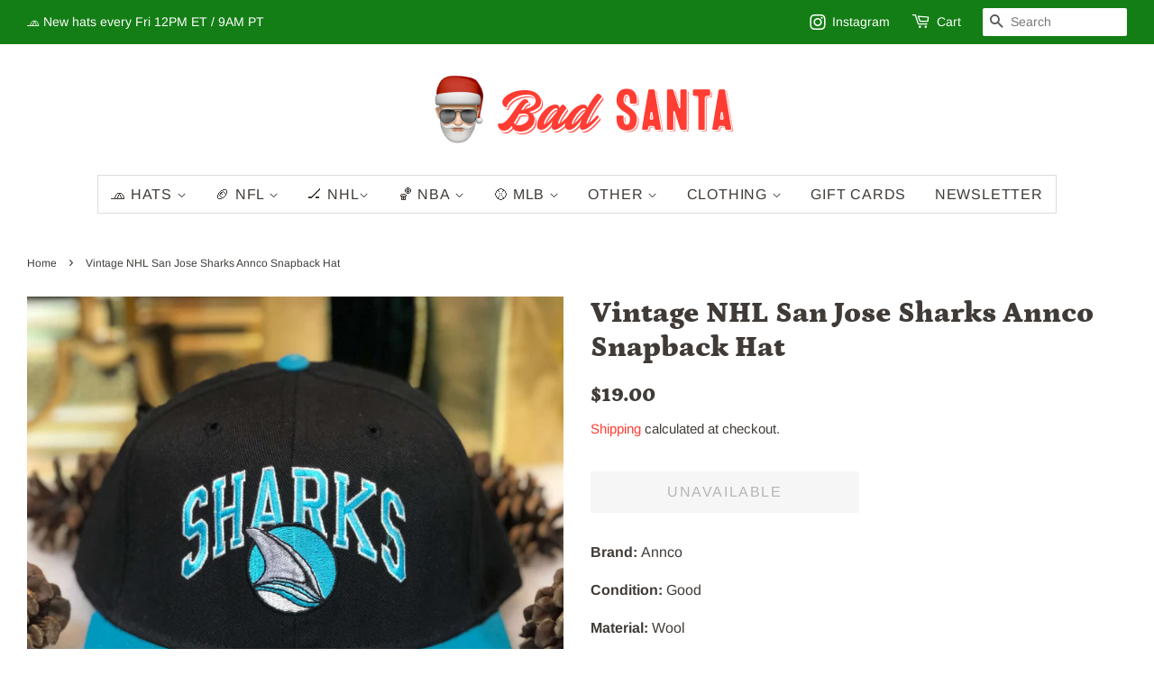

--- FILE ---
content_type: text/html; charset=utf-8
request_url: https://shopbadsanta.com/products/vintage-nhl-san-jose-sharks-annco-snapback-hat
body_size: 31058
content:
<!doctype html>
<html class="no-js">
<head><!-- ! Yoast SEO -->

  <!-- Basic page needs ================================================== -->
  <meta charset="utf-8">
  <meta http-equiv="X-UA-Compatible" content="IE=edge,chrome=1">

  
  <link rel="shortcut icon" href="//shopbadsanta.com/cdn/shop/files/santa-favicon_32x32.png?v=1638919820" type="image/png" />
  

  <!-- Title and description ================================================== --><title>
  Vintage NHL San Jose Sharks Annco Snapback Hat &ndash; 🎅 Bad Santa
  </title>
<meta name="description" content="Vintage NHL San Jose Sharks Annco Snapback Hat in good condition.">

  <!-- Social meta ================================================== -->
  <!-- /snippets/social-meta-tags.liquid -->



<meta property="og:site_name" content="🎅 Bad Santa"><meta property="og:url" content="https://shopbadsanta.com/products/vintage-nhl-san-jose-sharks-annco-snapback-hat"><meta property="og:title" content="Vintage NHL San Jose Sharks Annco Snapback Hat"><meta property="og:type" content="product"><meta property="og:description" content="Vintage NHL San Jose Sharks Annco Snapback Hat in good condition.">
<meta property="og:price:amount" content="19.00"><meta property="og:price:currency" content="USD">
<meta property="og:image" content="http://shopbadsanta.com/cdn/shop/products/IMG_15766_1_1200x1200.jpg?v=1646280668"><meta property="og:image" content="http://shopbadsanta.com/cdn/shop/products/IMG_15807_1200x1200.jpg?v=1646280673"><meta property="og:image" content="http://shopbadsanta.com/cdn/shop/products/IMG_15776_1200x1200.jpg?v=1646280673">
<meta property="og:image:secure_url" content="https://shopbadsanta.com/cdn/shop/products/IMG_15766_1_1200x1200.jpg?v=1646280668"><meta property="og:image:secure_url" content="https://shopbadsanta.com/cdn/shop/products/IMG_15807_1200x1200.jpg?v=1646280673"><meta property="og:image:secure_url" content="https://shopbadsanta.com/cdn/shop/products/IMG_15776_1200x1200.jpg?v=1646280673">


<meta name="twitter:card" content="summary_large_image"><meta name="twitter:title" content="Vintage NHL San Jose Sharks Annco Snapback Hat"><meta name="twitter:description" content="Vintage NHL San Jose Sharks Annco Snapback Hat in good condition.">

  <!-- Helpers ================================================== --><link rel="canonical" href="https://shopbadsanta.com/products/vintage-nhl-san-jose-sharks-annco-snapback-hat"><meta name="viewport" content="width=device-width,initial-scale=1">
  <meta name="theme-color" content="#ff3d33">

  <!-- CSS ================================================== -->
  <link href="//shopbadsanta.com/cdn/shop/t/3/assets/timber.scss.css?v=183783631799755390831759259411" rel="stylesheet" type="text/css" media="all" />
  <link href="//shopbadsanta.com/cdn/shop/t/3/assets/theme.scss.css?v=174178521046740052151759259411" rel="stylesheet" type="text/css" media="all" />
  
  
  <style>
    html, body {
      background: #fff !important;
    }
  </style>
  

  <script>
    window.theme = window.theme || {};

    var theme = {
      strings: {
        addToCart: "Add to Cart",
        soldOut: "Sold Out",
        unavailable: "Unavailable",
        zoomClose: "Close (Esc)",
        zoomPrev: "Previous (Left arrow key)",
        zoomNext: "Next (Right arrow key)",
        addressError: "Error looking up that address",
        addressNoResults: "No results for that address",
        addressQueryLimit: "You have exceeded the Google API usage limit. Consider upgrading to a \u003ca href=\"https:\/\/developers.google.com\/maps\/premium\/usage-limits\"\u003ePremium Plan\u003c\/a\u003e.",
        authError: "There was a problem authenticating your Google Maps API Key."
      },
      settings: {
        // Adding some settings to allow the editor to update correctly when they are changed
        enableWideLayout: true,
        typeAccentTransform: true,
        typeAccentSpacing: true,
        baseFontSize: '16px',
        headerBaseFontSize: '32px',
        accentFontSize: '16px'
      },
      variables: {
        mediaQueryMedium: 'screen and (max-width: 768px)',
        bpSmall: false
      },
      moneyFormat: "${{amount}}"
    }

    document.documentElement.className = document.documentElement.className.replace('no-js', 'supports-js');
  </script>
  
  <script>
    
var url = 'https://santasecondhands.com/collections/all?sort_by=best-selling';
if ( document.location.href.indexOf(url) > -1) { 
  document.location.href = 'https://santasecondhands.com/collections/all';
}
  </script>

  <!-- Header hook for plugins ================================================== -->
  <script>window.performance && window.performance.mark && window.performance.mark('shopify.content_for_header.start');</script><meta name="google-site-verification" content="hhPKHhE2q1DAvCPktZ29RcOq-qXkqGPLhBW-8ySTrRI">
<meta name="facebook-domain-verification" content="yhq1roljtle5x34f8r0o0v7uove8ze">
<meta id="shopify-digital-wallet" name="shopify-digital-wallet" content="/24462327888/digital_wallets/dialog">
<meta name="shopify-checkout-api-token" content="b116cd90fc11a18adc0f3fd31bc763bf">
<meta id="in-context-paypal-metadata" data-shop-id="24462327888" data-venmo-supported="false" data-environment="production" data-locale="en_US" data-paypal-v4="true" data-currency="USD">
<link rel="alternate" type="application/json+oembed" href="https://shopbadsanta.com/products/vintage-nhl-san-jose-sharks-annco-snapback-hat.oembed">
<script async="async" src="/checkouts/internal/preloads.js?locale=en-US"></script>
<link rel="preconnect" href="https://shop.app" crossorigin="anonymous">
<script async="async" src="https://shop.app/checkouts/internal/preloads.js?locale=en-US&shop_id=24462327888" crossorigin="anonymous"></script>
<script id="apple-pay-shop-capabilities" type="application/json">{"shopId":24462327888,"countryCode":"US","currencyCode":"USD","merchantCapabilities":["supports3DS"],"merchantId":"gid:\/\/shopify\/Shop\/24462327888","merchantName":"🎅 Bad Santa","requiredBillingContactFields":["postalAddress","email"],"requiredShippingContactFields":["postalAddress","email"],"shippingType":"shipping","supportedNetworks":["visa","masterCard","amex","discover","elo","jcb"],"total":{"type":"pending","label":"🎅 Bad Santa","amount":"1.00"},"shopifyPaymentsEnabled":true,"supportsSubscriptions":true}</script>
<script id="shopify-features" type="application/json">{"accessToken":"b116cd90fc11a18adc0f3fd31bc763bf","betas":["rich-media-storefront-analytics"],"domain":"shopbadsanta.com","predictiveSearch":true,"shopId":24462327888,"locale":"en"}</script>
<script>var Shopify = Shopify || {};
Shopify.shop = "santa-secondhandds.myshopify.com";
Shopify.locale = "en";
Shopify.currency = {"active":"USD","rate":"1.0"};
Shopify.country = "US";
Shopify.theme = {"name":"Minimal","id":76519637072,"schema_name":"Minimal","schema_version":"11.1.0","theme_store_id":380,"role":"main"};
Shopify.theme.handle = "null";
Shopify.theme.style = {"id":null,"handle":null};
Shopify.cdnHost = "shopbadsanta.com/cdn";
Shopify.routes = Shopify.routes || {};
Shopify.routes.root = "/";</script>
<script type="module">!function(o){(o.Shopify=o.Shopify||{}).modules=!0}(window);</script>
<script>!function(o){function n(){var o=[];function n(){o.push(Array.prototype.slice.apply(arguments))}return n.q=o,n}var t=o.Shopify=o.Shopify||{};t.loadFeatures=n(),t.autoloadFeatures=n()}(window);</script>
<script>
  window.ShopifyPay = window.ShopifyPay || {};
  window.ShopifyPay.apiHost = "shop.app\/pay";
  window.ShopifyPay.redirectState = null;
</script>
<script id="shop-js-analytics" type="application/json">{"pageType":"product"}</script>
<script defer="defer" async type="module" src="//shopbadsanta.com/cdn/shopifycloud/shop-js/modules/v2/client.init-shop-cart-sync_BdyHc3Nr.en.esm.js"></script>
<script defer="defer" async type="module" src="//shopbadsanta.com/cdn/shopifycloud/shop-js/modules/v2/chunk.common_Daul8nwZ.esm.js"></script>
<script type="module">
  await import("//shopbadsanta.com/cdn/shopifycloud/shop-js/modules/v2/client.init-shop-cart-sync_BdyHc3Nr.en.esm.js");
await import("//shopbadsanta.com/cdn/shopifycloud/shop-js/modules/v2/chunk.common_Daul8nwZ.esm.js");

  window.Shopify.SignInWithShop?.initShopCartSync?.({"fedCMEnabled":true,"windoidEnabled":true});

</script>
<script>
  window.Shopify = window.Shopify || {};
  if (!window.Shopify.featureAssets) window.Shopify.featureAssets = {};
  window.Shopify.featureAssets['shop-js'] = {"shop-cart-sync":["modules/v2/client.shop-cart-sync_QYOiDySF.en.esm.js","modules/v2/chunk.common_Daul8nwZ.esm.js"],"init-fed-cm":["modules/v2/client.init-fed-cm_DchLp9rc.en.esm.js","modules/v2/chunk.common_Daul8nwZ.esm.js"],"shop-button":["modules/v2/client.shop-button_OV7bAJc5.en.esm.js","modules/v2/chunk.common_Daul8nwZ.esm.js"],"init-windoid":["modules/v2/client.init-windoid_DwxFKQ8e.en.esm.js","modules/v2/chunk.common_Daul8nwZ.esm.js"],"shop-cash-offers":["modules/v2/client.shop-cash-offers_DWtL6Bq3.en.esm.js","modules/v2/chunk.common_Daul8nwZ.esm.js","modules/v2/chunk.modal_CQq8HTM6.esm.js"],"shop-toast-manager":["modules/v2/client.shop-toast-manager_CX9r1SjA.en.esm.js","modules/v2/chunk.common_Daul8nwZ.esm.js"],"init-shop-email-lookup-coordinator":["modules/v2/client.init-shop-email-lookup-coordinator_UhKnw74l.en.esm.js","modules/v2/chunk.common_Daul8nwZ.esm.js"],"pay-button":["modules/v2/client.pay-button_DzxNnLDY.en.esm.js","modules/v2/chunk.common_Daul8nwZ.esm.js"],"avatar":["modules/v2/client.avatar_BTnouDA3.en.esm.js"],"init-shop-cart-sync":["modules/v2/client.init-shop-cart-sync_BdyHc3Nr.en.esm.js","modules/v2/chunk.common_Daul8nwZ.esm.js"],"shop-login-button":["modules/v2/client.shop-login-button_D8B466_1.en.esm.js","modules/v2/chunk.common_Daul8nwZ.esm.js","modules/v2/chunk.modal_CQq8HTM6.esm.js"],"init-customer-accounts-sign-up":["modules/v2/client.init-customer-accounts-sign-up_C8fpPm4i.en.esm.js","modules/v2/client.shop-login-button_D8B466_1.en.esm.js","modules/v2/chunk.common_Daul8nwZ.esm.js","modules/v2/chunk.modal_CQq8HTM6.esm.js"],"init-shop-for-new-customer-accounts":["modules/v2/client.init-shop-for-new-customer-accounts_CVTO0Ztu.en.esm.js","modules/v2/client.shop-login-button_D8B466_1.en.esm.js","modules/v2/chunk.common_Daul8nwZ.esm.js","modules/v2/chunk.modal_CQq8HTM6.esm.js"],"init-customer-accounts":["modules/v2/client.init-customer-accounts_dRgKMfrE.en.esm.js","modules/v2/client.shop-login-button_D8B466_1.en.esm.js","modules/v2/chunk.common_Daul8nwZ.esm.js","modules/v2/chunk.modal_CQq8HTM6.esm.js"],"shop-follow-button":["modules/v2/client.shop-follow-button_CkZpjEct.en.esm.js","modules/v2/chunk.common_Daul8nwZ.esm.js","modules/v2/chunk.modal_CQq8HTM6.esm.js"],"lead-capture":["modules/v2/client.lead-capture_BntHBhfp.en.esm.js","modules/v2/chunk.common_Daul8nwZ.esm.js","modules/v2/chunk.modal_CQq8HTM6.esm.js"],"checkout-modal":["modules/v2/client.checkout-modal_CfxcYbTm.en.esm.js","modules/v2/chunk.common_Daul8nwZ.esm.js","modules/v2/chunk.modal_CQq8HTM6.esm.js"],"shop-login":["modules/v2/client.shop-login_Da4GZ2H6.en.esm.js","modules/v2/chunk.common_Daul8nwZ.esm.js","modules/v2/chunk.modal_CQq8HTM6.esm.js"],"payment-terms":["modules/v2/client.payment-terms_MV4M3zvL.en.esm.js","modules/v2/chunk.common_Daul8nwZ.esm.js","modules/v2/chunk.modal_CQq8HTM6.esm.js"]};
</script>
<script>(function() {
  var isLoaded = false;
  function asyncLoad() {
    if (isLoaded) return;
    isLoaded = true;
    var urls = ["https:\/\/omnisnippet1.com\/inShop\/Embed\/shopify.js?shop=santa-secondhandds.myshopify.com"];
    for (var i = 0; i < urls.length; i++) {
      var s = document.createElement('script');
      s.type = 'text/javascript';
      s.async = true;
      s.src = urls[i];
      var x = document.getElementsByTagName('script')[0];
      x.parentNode.insertBefore(s, x);
    }
  };
  if(window.attachEvent) {
    window.attachEvent('onload', asyncLoad);
  } else {
    window.addEventListener('load', asyncLoad, false);
  }
})();</script>
<script id="__st">var __st={"a":24462327888,"offset":-18000,"reqid":"31baabe0-1009-4b1f-b930-ece570b21b0b-1768971198","pageurl":"shopbadsanta.com\/products\/vintage-nhl-san-jose-sharks-annco-snapback-hat","u":"4cb8ed75eada","p":"product","rtyp":"product","rid":7327305236639};</script>
<script>window.ShopifyPaypalV4VisibilityTracking = true;</script>
<script id="captcha-bootstrap">!function(){'use strict';const t='contact',e='account',n='new_comment',o=[[t,t],['blogs',n],['comments',n],[t,'customer']],c=[[e,'customer_login'],[e,'guest_login'],[e,'recover_customer_password'],[e,'create_customer']],r=t=>t.map((([t,e])=>`form[action*='/${t}']:not([data-nocaptcha='true']) input[name='form_type'][value='${e}']`)).join(','),a=t=>()=>t?[...document.querySelectorAll(t)].map((t=>t.form)):[];function s(){const t=[...o],e=r(t);return a(e)}const i='password',u='form_key',d=['recaptcha-v3-token','g-recaptcha-response','h-captcha-response',i],f=()=>{try{return window.sessionStorage}catch{return}},m='__shopify_v',_=t=>t.elements[u];function p(t,e,n=!1){try{const o=window.sessionStorage,c=JSON.parse(o.getItem(e)),{data:r}=function(t){const{data:e,action:n}=t;return t[m]||n?{data:e,action:n}:{data:t,action:n}}(c);for(const[e,n]of Object.entries(r))t.elements[e]&&(t.elements[e].value=n);n&&o.removeItem(e)}catch(o){console.error('form repopulation failed',{error:o})}}const l='form_type',E='cptcha';function T(t){t.dataset[E]=!0}const w=window,h=w.document,L='Shopify',v='ce_forms',y='captcha';let A=!1;((t,e)=>{const n=(g='f06e6c50-85a8-45c8-87d0-21a2b65856fe',I='https://cdn.shopify.com/shopifycloud/storefront-forms-hcaptcha/ce_storefront_forms_captcha_hcaptcha.v1.5.2.iife.js',D={infoText:'Protected by hCaptcha',privacyText:'Privacy',termsText:'Terms'},(t,e,n)=>{const o=w[L][v],c=o.bindForm;if(c)return c(t,g,e,D).then(n);var r;o.q.push([[t,g,e,D],n]),r=I,A||(h.body.append(Object.assign(h.createElement('script'),{id:'captcha-provider',async:!0,src:r})),A=!0)});var g,I,D;w[L]=w[L]||{},w[L][v]=w[L][v]||{},w[L][v].q=[],w[L][y]=w[L][y]||{},w[L][y].protect=function(t,e){n(t,void 0,e),T(t)},Object.freeze(w[L][y]),function(t,e,n,w,h,L){const[v,y,A,g]=function(t,e,n){const i=e?o:[],u=t?c:[],d=[...i,...u],f=r(d),m=r(i),_=r(d.filter((([t,e])=>n.includes(e))));return[a(f),a(m),a(_),s()]}(w,h,L),I=t=>{const e=t.target;return e instanceof HTMLFormElement?e:e&&e.form},D=t=>v().includes(t);t.addEventListener('submit',(t=>{const e=I(t);if(!e)return;const n=D(e)&&!e.dataset.hcaptchaBound&&!e.dataset.recaptchaBound,o=_(e),c=g().includes(e)&&(!o||!o.value);(n||c)&&t.preventDefault(),c&&!n&&(function(t){try{if(!f())return;!function(t){const e=f();if(!e)return;const n=_(t);if(!n)return;const o=n.value;o&&e.removeItem(o)}(t);const e=Array.from(Array(32),(()=>Math.random().toString(36)[2])).join('');!function(t,e){_(t)||t.append(Object.assign(document.createElement('input'),{type:'hidden',name:u})),t.elements[u].value=e}(t,e),function(t,e){const n=f();if(!n)return;const o=[...t.querySelectorAll(`input[type='${i}']`)].map((({name:t})=>t)),c=[...d,...o],r={};for(const[a,s]of new FormData(t).entries())c.includes(a)||(r[a]=s);n.setItem(e,JSON.stringify({[m]:1,action:t.action,data:r}))}(t,e)}catch(e){console.error('failed to persist form',e)}}(e),e.submit())}));const S=(t,e)=>{t&&!t.dataset[E]&&(n(t,e.some((e=>e===t))),T(t))};for(const o of['focusin','change'])t.addEventListener(o,(t=>{const e=I(t);D(e)&&S(e,y())}));const B=e.get('form_key'),M=e.get(l),P=B&&M;t.addEventListener('DOMContentLoaded',(()=>{const t=y();if(P)for(const e of t)e.elements[l].value===M&&p(e,B);[...new Set([...A(),...v().filter((t=>'true'===t.dataset.shopifyCaptcha))])].forEach((e=>S(e,t)))}))}(h,new URLSearchParams(w.location.search),n,t,e,['guest_login'])})(!0,!0)}();</script>
<script integrity="sha256-4kQ18oKyAcykRKYeNunJcIwy7WH5gtpwJnB7kiuLZ1E=" data-source-attribution="shopify.loadfeatures" defer="defer" src="//shopbadsanta.com/cdn/shopifycloud/storefront/assets/storefront/load_feature-a0a9edcb.js" crossorigin="anonymous"></script>
<script crossorigin="anonymous" defer="defer" src="//shopbadsanta.com/cdn/shopifycloud/storefront/assets/shopify_pay/storefront-65b4c6d7.js?v=20250812"></script>
<script data-source-attribution="shopify.dynamic_checkout.dynamic.init">var Shopify=Shopify||{};Shopify.PaymentButton=Shopify.PaymentButton||{isStorefrontPortableWallets:!0,init:function(){window.Shopify.PaymentButton.init=function(){};var t=document.createElement("script");t.src="https://shopbadsanta.com/cdn/shopifycloud/portable-wallets/latest/portable-wallets.en.js",t.type="module",document.head.appendChild(t)}};
</script>
<script data-source-attribution="shopify.dynamic_checkout.buyer_consent">
  function portableWalletsHideBuyerConsent(e){var t=document.getElementById("shopify-buyer-consent"),n=document.getElementById("shopify-subscription-policy-button");t&&n&&(t.classList.add("hidden"),t.setAttribute("aria-hidden","true"),n.removeEventListener("click",e))}function portableWalletsShowBuyerConsent(e){var t=document.getElementById("shopify-buyer-consent"),n=document.getElementById("shopify-subscription-policy-button");t&&n&&(t.classList.remove("hidden"),t.removeAttribute("aria-hidden"),n.addEventListener("click",e))}window.Shopify?.PaymentButton&&(window.Shopify.PaymentButton.hideBuyerConsent=portableWalletsHideBuyerConsent,window.Shopify.PaymentButton.showBuyerConsent=portableWalletsShowBuyerConsent);
</script>
<script data-source-attribution="shopify.dynamic_checkout.cart.bootstrap">document.addEventListener("DOMContentLoaded",(function(){function t(){return document.querySelector("shopify-accelerated-checkout-cart, shopify-accelerated-checkout")}if(t())Shopify.PaymentButton.init();else{new MutationObserver((function(e,n){t()&&(Shopify.PaymentButton.init(),n.disconnect())})).observe(document.body,{childList:!0,subtree:!0})}}));
</script>
<link id="shopify-accelerated-checkout-styles" rel="stylesheet" media="screen" href="https://shopbadsanta.com/cdn/shopifycloud/portable-wallets/latest/accelerated-checkout-backwards-compat.css" crossorigin="anonymous">
<style id="shopify-accelerated-checkout-cart">
        #shopify-buyer-consent {
  margin-top: 1em;
  display: inline-block;
  width: 100%;
}

#shopify-buyer-consent.hidden {
  display: none;
}

#shopify-subscription-policy-button {
  background: none;
  border: none;
  padding: 0;
  text-decoration: underline;
  font-size: inherit;
  cursor: pointer;
}

#shopify-subscription-policy-button::before {
  box-shadow: none;
}

      </style>

<script>window.performance && window.performance.mark && window.performance.mark('shopify.content_for_header.end');</script>

  <script src="//shopbadsanta.com/cdn/shop/t/3/assets/jquery-2.2.3.min.js?v=58211863146907186831566483879" type="text/javascript"></script>

  <script src="//shopbadsanta.com/cdn/shop/t/3/assets/lazysizes.min.js?v=155223123402716617051566483879" async="async"></script>

  
  

<div id="shopify-section-filter-menu-settings" class="shopify-section"><style type="text/css">
/*  Filter Menu Color and Image Section CSS */</style>
<link href="//shopbadsanta.com/cdn/shop/t/3/assets/filter-menu.scss.css?v=143027937055790503311702572328" rel="stylesheet" type="text/css" media="all" />
<script src="//shopbadsanta.com/cdn/shop/t/3/assets/filter-menu.js?v=107598899066246080521603648906" type="text/javascript"></script>





</div>
<link href="https://monorail-edge.shopifysvc.com" rel="dns-prefetch">
<script>(function(){if ("sendBeacon" in navigator && "performance" in window) {try {var session_token_from_headers = performance.getEntriesByType('navigation')[0].serverTiming.find(x => x.name == '_s').description;} catch {var session_token_from_headers = undefined;}var session_cookie_matches = document.cookie.match(/_shopify_s=([^;]*)/);var session_token_from_cookie = session_cookie_matches && session_cookie_matches.length === 2 ? session_cookie_matches[1] : "";var session_token = session_token_from_headers || session_token_from_cookie || "";function handle_abandonment_event(e) {var entries = performance.getEntries().filter(function(entry) {return /monorail-edge.shopifysvc.com/.test(entry.name);});if (!window.abandonment_tracked && entries.length === 0) {window.abandonment_tracked = true;var currentMs = Date.now();var navigation_start = performance.timing.navigationStart;var payload = {shop_id: 24462327888,url: window.location.href,navigation_start,duration: currentMs - navigation_start,session_token,page_type: "product"};window.navigator.sendBeacon("https://monorail-edge.shopifysvc.com/v1/produce", JSON.stringify({schema_id: "online_store_buyer_site_abandonment/1.1",payload: payload,metadata: {event_created_at_ms: currentMs,event_sent_at_ms: currentMs}}));}}window.addEventListener('pagehide', handle_abandonment_event);}}());</script>
<script id="web-pixels-manager-setup">(function e(e,d,r,n,o){if(void 0===o&&(o={}),!Boolean(null===(a=null===(i=window.Shopify)||void 0===i?void 0:i.analytics)||void 0===a?void 0:a.replayQueue)){var i,a;window.Shopify=window.Shopify||{};var t=window.Shopify;t.analytics=t.analytics||{};var s=t.analytics;s.replayQueue=[],s.publish=function(e,d,r){return s.replayQueue.push([e,d,r]),!0};try{self.performance.mark("wpm:start")}catch(e){}var l=function(){var e={modern:/Edge?\/(1{2}[4-9]|1[2-9]\d|[2-9]\d{2}|\d{4,})\.\d+(\.\d+|)|Firefox\/(1{2}[4-9]|1[2-9]\d|[2-9]\d{2}|\d{4,})\.\d+(\.\d+|)|Chrom(ium|e)\/(9{2}|\d{3,})\.\d+(\.\d+|)|(Maci|X1{2}).+ Version\/(15\.\d+|(1[6-9]|[2-9]\d|\d{3,})\.\d+)([,.]\d+|)( \(\w+\)|)( Mobile\/\w+|) Safari\/|Chrome.+OPR\/(9{2}|\d{3,})\.\d+\.\d+|(CPU[ +]OS|iPhone[ +]OS|CPU[ +]iPhone|CPU IPhone OS|CPU iPad OS)[ +]+(15[._]\d+|(1[6-9]|[2-9]\d|\d{3,})[._]\d+)([._]\d+|)|Android:?[ /-](13[3-9]|1[4-9]\d|[2-9]\d{2}|\d{4,})(\.\d+|)(\.\d+|)|Android.+Firefox\/(13[5-9]|1[4-9]\d|[2-9]\d{2}|\d{4,})\.\d+(\.\d+|)|Android.+Chrom(ium|e)\/(13[3-9]|1[4-9]\d|[2-9]\d{2}|\d{4,})\.\d+(\.\d+|)|SamsungBrowser\/([2-9]\d|\d{3,})\.\d+/,legacy:/Edge?\/(1[6-9]|[2-9]\d|\d{3,})\.\d+(\.\d+|)|Firefox\/(5[4-9]|[6-9]\d|\d{3,})\.\d+(\.\d+|)|Chrom(ium|e)\/(5[1-9]|[6-9]\d|\d{3,})\.\d+(\.\d+|)([\d.]+$|.*Safari\/(?![\d.]+ Edge\/[\d.]+$))|(Maci|X1{2}).+ Version\/(10\.\d+|(1[1-9]|[2-9]\d|\d{3,})\.\d+)([,.]\d+|)( \(\w+\)|)( Mobile\/\w+|) Safari\/|Chrome.+OPR\/(3[89]|[4-9]\d|\d{3,})\.\d+\.\d+|(CPU[ +]OS|iPhone[ +]OS|CPU[ +]iPhone|CPU IPhone OS|CPU iPad OS)[ +]+(10[._]\d+|(1[1-9]|[2-9]\d|\d{3,})[._]\d+)([._]\d+|)|Android:?[ /-](13[3-9]|1[4-9]\d|[2-9]\d{2}|\d{4,})(\.\d+|)(\.\d+|)|Mobile Safari.+OPR\/([89]\d|\d{3,})\.\d+\.\d+|Android.+Firefox\/(13[5-9]|1[4-9]\d|[2-9]\d{2}|\d{4,})\.\d+(\.\d+|)|Android.+Chrom(ium|e)\/(13[3-9]|1[4-9]\d|[2-9]\d{2}|\d{4,})\.\d+(\.\d+|)|Android.+(UC? ?Browser|UCWEB|U3)[ /]?(15\.([5-9]|\d{2,})|(1[6-9]|[2-9]\d|\d{3,})\.\d+)\.\d+|SamsungBrowser\/(5\.\d+|([6-9]|\d{2,})\.\d+)|Android.+MQ{2}Browser\/(14(\.(9|\d{2,})|)|(1[5-9]|[2-9]\d|\d{3,})(\.\d+|))(\.\d+|)|K[Aa][Ii]OS\/(3\.\d+|([4-9]|\d{2,})\.\d+)(\.\d+|)/},d=e.modern,r=e.legacy,n=navigator.userAgent;return n.match(d)?"modern":n.match(r)?"legacy":"unknown"}(),u="modern"===l?"modern":"legacy",c=(null!=n?n:{modern:"",legacy:""})[u],f=function(e){return[e.baseUrl,"/wpm","/b",e.hashVersion,"modern"===e.buildTarget?"m":"l",".js"].join("")}({baseUrl:d,hashVersion:r,buildTarget:u}),m=function(e){var d=e.version,r=e.bundleTarget,n=e.surface,o=e.pageUrl,i=e.monorailEndpoint;return{emit:function(e){var a=e.status,t=e.errorMsg,s=(new Date).getTime(),l=JSON.stringify({metadata:{event_sent_at_ms:s},events:[{schema_id:"web_pixels_manager_load/3.1",payload:{version:d,bundle_target:r,page_url:o,status:a,surface:n,error_msg:t},metadata:{event_created_at_ms:s}}]});if(!i)return console&&console.warn&&console.warn("[Web Pixels Manager] No Monorail endpoint provided, skipping logging."),!1;try{return self.navigator.sendBeacon.bind(self.navigator)(i,l)}catch(e){}var u=new XMLHttpRequest;try{return u.open("POST",i,!0),u.setRequestHeader("Content-Type","text/plain"),u.send(l),!0}catch(e){return console&&console.warn&&console.warn("[Web Pixels Manager] Got an unhandled error while logging to Monorail."),!1}}}}({version:r,bundleTarget:l,surface:e.surface,pageUrl:self.location.href,monorailEndpoint:e.monorailEndpoint});try{o.browserTarget=l,function(e){var d=e.src,r=e.async,n=void 0===r||r,o=e.onload,i=e.onerror,a=e.sri,t=e.scriptDataAttributes,s=void 0===t?{}:t,l=document.createElement("script"),u=document.querySelector("head"),c=document.querySelector("body");if(l.async=n,l.src=d,a&&(l.integrity=a,l.crossOrigin="anonymous"),s)for(var f in s)if(Object.prototype.hasOwnProperty.call(s,f))try{l.dataset[f]=s[f]}catch(e){}if(o&&l.addEventListener("load",o),i&&l.addEventListener("error",i),u)u.appendChild(l);else{if(!c)throw new Error("Did not find a head or body element to append the script");c.appendChild(l)}}({src:f,async:!0,onload:function(){if(!function(){var e,d;return Boolean(null===(d=null===(e=window.Shopify)||void 0===e?void 0:e.analytics)||void 0===d?void 0:d.initialized)}()){var d=window.webPixelsManager.init(e)||void 0;if(d){var r=window.Shopify.analytics;r.replayQueue.forEach((function(e){var r=e[0],n=e[1],o=e[2];d.publishCustomEvent(r,n,o)})),r.replayQueue=[],r.publish=d.publishCustomEvent,r.visitor=d.visitor,r.initialized=!0}}},onerror:function(){return m.emit({status:"failed",errorMsg:"".concat(f," has failed to load")})},sri:function(e){var d=/^sha384-[A-Za-z0-9+/=]+$/;return"string"==typeof e&&d.test(e)}(c)?c:"",scriptDataAttributes:o}),m.emit({status:"loading"})}catch(e){m.emit({status:"failed",errorMsg:(null==e?void 0:e.message)||"Unknown error"})}}})({shopId: 24462327888,storefrontBaseUrl: "https://shopbadsanta.com",extensionsBaseUrl: "https://extensions.shopifycdn.com/cdn/shopifycloud/web-pixels-manager",monorailEndpoint: "https://monorail-edge.shopifysvc.com/unstable/produce_batch",surface: "storefront-renderer",enabledBetaFlags: ["2dca8a86"],webPixelsConfigList: [{"id":"542802079","configuration":"{\"config\":\"{\\\"pixel_id\\\":\\\"GT-WK5SD27\\\",\\\"target_country\\\":\\\"US\\\",\\\"gtag_events\\\":[{\\\"type\\\":\\\"purchase\\\",\\\"action_label\\\":\\\"MC-90M59XN0G5\\\"},{\\\"type\\\":\\\"page_view\\\",\\\"action_label\\\":\\\"MC-90M59XN0G5\\\"},{\\\"type\\\":\\\"view_item\\\",\\\"action_label\\\":\\\"MC-90M59XN0G5\\\"}],\\\"enable_monitoring_mode\\\":false}\"}","eventPayloadVersion":"v1","runtimeContext":"OPEN","scriptVersion":"b2a88bafab3e21179ed38636efcd8a93","type":"APP","apiClientId":1780363,"privacyPurposes":[],"dataSharingAdjustments":{"protectedCustomerApprovalScopes":["read_customer_address","read_customer_email","read_customer_name","read_customer_personal_data","read_customer_phone"]}},{"id":"195559583","configuration":"{\"pixel_id\":\"1119919412079351\",\"pixel_type\":\"facebook_pixel\",\"metaapp_system_user_token\":\"-\"}","eventPayloadVersion":"v1","runtimeContext":"OPEN","scriptVersion":"ca16bc87fe92b6042fbaa3acc2fbdaa6","type":"APP","apiClientId":2329312,"privacyPurposes":["ANALYTICS","MARKETING","SALE_OF_DATA"],"dataSharingAdjustments":{"protectedCustomerApprovalScopes":["read_customer_address","read_customer_email","read_customer_name","read_customer_personal_data","read_customer_phone"]}},{"id":"83067039","eventPayloadVersion":"v1","runtimeContext":"LAX","scriptVersion":"1","type":"CUSTOM","privacyPurposes":["ANALYTICS"],"name":"Google Analytics tag (migrated)"},{"id":"shopify-app-pixel","configuration":"{}","eventPayloadVersion":"v1","runtimeContext":"STRICT","scriptVersion":"0450","apiClientId":"shopify-pixel","type":"APP","privacyPurposes":["ANALYTICS","MARKETING"]},{"id":"shopify-custom-pixel","eventPayloadVersion":"v1","runtimeContext":"LAX","scriptVersion":"0450","apiClientId":"shopify-pixel","type":"CUSTOM","privacyPurposes":["ANALYTICS","MARKETING"]}],isMerchantRequest: false,initData: {"shop":{"name":"🎅 Bad Santa","paymentSettings":{"currencyCode":"USD"},"myshopifyDomain":"santa-secondhandds.myshopify.com","countryCode":"US","storefrontUrl":"https:\/\/shopbadsanta.com"},"customer":null,"cart":null,"checkout":null,"productVariants":[{"price":{"amount":19.0,"currencyCode":"USD"},"product":{"title":"Vintage NHL San Jose Sharks Annco Snapback Hat","vendor":"🎅 Bad Santa","id":"7327305236639","untranslatedTitle":"Vintage NHL San Jose Sharks Annco Snapback Hat","url":"\/products\/vintage-nhl-san-jose-sharks-annco-snapback-hat","type":"Hats"},"id":"41941289828511","image":{"src":"\/\/shopbadsanta.com\/cdn\/shop\/products\/IMG_15766_1.jpg?v=1646280668"},"sku":"","title":"Default Title","untranslatedTitle":"Default Title"}],"purchasingCompany":null},},"https://shopbadsanta.com/cdn","fcfee988w5aeb613cpc8e4bc33m6693e112",{"modern":"","legacy":""},{"shopId":"24462327888","storefrontBaseUrl":"https:\/\/shopbadsanta.com","extensionBaseUrl":"https:\/\/extensions.shopifycdn.com\/cdn\/shopifycloud\/web-pixels-manager","surface":"storefront-renderer","enabledBetaFlags":"[\"2dca8a86\"]","isMerchantRequest":"false","hashVersion":"fcfee988w5aeb613cpc8e4bc33m6693e112","publish":"custom","events":"[[\"page_viewed\",{}],[\"product_viewed\",{\"productVariant\":{\"price\":{\"amount\":19.0,\"currencyCode\":\"USD\"},\"product\":{\"title\":\"Vintage NHL San Jose Sharks Annco Snapback Hat\",\"vendor\":\"🎅 Bad Santa\",\"id\":\"7327305236639\",\"untranslatedTitle\":\"Vintage NHL San Jose Sharks Annco Snapback Hat\",\"url\":\"\/products\/vintage-nhl-san-jose-sharks-annco-snapback-hat\",\"type\":\"Hats\"},\"id\":\"41941289828511\",\"image\":{\"src\":\"\/\/shopbadsanta.com\/cdn\/shop\/products\/IMG_15766_1.jpg?v=1646280668\"},\"sku\":\"\",\"title\":\"Default Title\",\"untranslatedTitle\":\"Default Title\"}}]]"});</script><script>
  window.ShopifyAnalytics = window.ShopifyAnalytics || {};
  window.ShopifyAnalytics.meta = window.ShopifyAnalytics.meta || {};
  window.ShopifyAnalytics.meta.currency = 'USD';
  var meta = {"product":{"id":7327305236639,"gid":"gid:\/\/shopify\/Product\/7327305236639","vendor":"🎅 Bad Santa","type":"Hats","handle":"vintage-nhl-san-jose-sharks-annco-snapback-hat","variants":[{"id":41941289828511,"price":1900,"name":"Vintage NHL San Jose Sharks Annco Snapback Hat","public_title":null,"sku":""}],"remote":false},"page":{"pageType":"product","resourceType":"product","resourceId":7327305236639,"requestId":"31baabe0-1009-4b1f-b930-ece570b21b0b-1768971198"}};
  for (var attr in meta) {
    window.ShopifyAnalytics.meta[attr] = meta[attr];
  }
</script>
<script class="analytics">
  (function () {
    var customDocumentWrite = function(content) {
      var jquery = null;

      if (window.jQuery) {
        jquery = window.jQuery;
      } else if (window.Checkout && window.Checkout.$) {
        jquery = window.Checkout.$;
      }

      if (jquery) {
        jquery('body').append(content);
      }
    };

    var hasLoggedConversion = function(token) {
      if (token) {
        return document.cookie.indexOf('loggedConversion=' + token) !== -1;
      }
      return false;
    }

    var setCookieIfConversion = function(token) {
      if (token) {
        var twoMonthsFromNow = new Date(Date.now());
        twoMonthsFromNow.setMonth(twoMonthsFromNow.getMonth() + 2);

        document.cookie = 'loggedConversion=' + token + '; expires=' + twoMonthsFromNow;
      }
    }

    var trekkie = window.ShopifyAnalytics.lib = window.trekkie = window.trekkie || [];
    if (trekkie.integrations) {
      return;
    }
    trekkie.methods = [
      'identify',
      'page',
      'ready',
      'track',
      'trackForm',
      'trackLink'
    ];
    trekkie.factory = function(method) {
      return function() {
        var args = Array.prototype.slice.call(arguments);
        args.unshift(method);
        trekkie.push(args);
        return trekkie;
      };
    };
    for (var i = 0; i < trekkie.methods.length; i++) {
      var key = trekkie.methods[i];
      trekkie[key] = trekkie.factory(key);
    }
    trekkie.load = function(config) {
      trekkie.config = config || {};
      trekkie.config.initialDocumentCookie = document.cookie;
      var first = document.getElementsByTagName('script')[0];
      var script = document.createElement('script');
      script.type = 'text/javascript';
      script.onerror = function(e) {
        var scriptFallback = document.createElement('script');
        scriptFallback.type = 'text/javascript';
        scriptFallback.onerror = function(error) {
                var Monorail = {
      produce: function produce(monorailDomain, schemaId, payload) {
        var currentMs = new Date().getTime();
        var event = {
          schema_id: schemaId,
          payload: payload,
          metadata: {
            event_created_at_ms: currentMs,
            event_sent_at_ms: currentMs
          }
        };
        return Monorail.sendRequest("https://" + monorailDomain + "/v1/produce", JSON.stringify(event));
      },
      sendRequest: function sendRequest(endpointUrl, payload) {
        // Try the sendBeacon API
        if (window && window.navigator && typeof window.navigator.sendBeacon === 'function' && typeof window.Blob === 'function' && !Monorail.isIos12()) {
          var blobData = new window.Blob([payload], {
            type: 'text/plain'
          });

          if (window.navigator.sendBeacon(endpointUrl, blobData)) {
            return true;
          } // sendBeacon was not successful

        } // XHR beacon

        var xhr = new XMLHttpRequest();

        try {
          xhr.open('POST', endpointUrl);
          xhr.setRequestHeader('Content-Type', 'text/plain');
          xhr.send(payload);
        } catch (e) {
          console.log(e);
        }

        return false;
      },
      isIos12: function isIos12() {
        return window.navigator.userAgent.lastIndexOf('iPhone; CPU iPhone OS 12_') !== -1 || window.navigator.userAgent.lastIndexOf('iPad; CPU OS 12_') !== -1;
      }
    };
    Monorail.produce('monorail-edge.shopifysvc.com',
      'trekkie_storefront_load_errors/1.1',
      {shop_id: 24462327888,
      theme_id: 76519637072,
      app_name: "storefront",
      context_url: window.location.href,
      source_url: "//shopbadsanta.com/cdn/s/trekkie.storefront.cd680fe47e6c39ca5d5df5f0a32d569bc48c0f27.min.js"});

        };
        scriptFallback.async = true;
        scriptFallback.src = '//shopbadsanta.com/cdn/s/trekkie.storefront.cd680fe47e6c39ca5d5df5f0a32d569bc48c0f27.min.js';
        first.parentNode.insertBefore(scriptFallback, first);
      };
      script.async = true;
      script.src = '//shopbadsanta.com/cdn/s/trekkie.storefront.cd680fe47e6c39ca5d5df5f0a32d569bc48c0f27.min.js';
      first.parentNode.insertBefore(script, first);
    };
    trekkie.load(
      {"Trekkie":{"appName":"storefront","development":false,"defaultAttributes":{"shopId":24462327888,"isMerchantRequest":null,"themeId":76519637072,"themeCityHash":"5767688771374678832","contentLanguage":"en","currency":"USD","eventMetadataId":"0d933877-1534-4e76-8d08-6d0670bb92ea"},"isServerSideCookieWritingEnabled":true,"monorailRegion":"shop_domain","enabledBetaFlags":["65f19447"]},"Session Attribution":{},"S2S":{"facebookCapiEnabled":true,"source":"trekkie-storefront-renderer","apiClientId":580111}}
    );

    var loaded = false;
    trekkie.ready(function() {
      if (loaded) return;
      loaded = true;

      window.ShopifyAnalytics.lib = window.trekkie;

      var originalDocumentWrite = document.write;
      document.write = customDocumentWrite;
      try { window.ShopifyAnalytics.merchantGoogleAnalytics.call(this); } catch(error) {};
      document.write = originalDocumentWrite;

      window.ShopifyAnalytics.lib.page(null,{"pageType":"product","resourceType":"product","resourceId":7327305236639,"requestId":"31baabe0-1009-4b1f-b930-ece570b21b0b-1768971198","shopifyEmitted":true});

      var match = window.location.pathname.match(/checkouts\/(.+)\/(thank_you|post_purchase)/)
      var token = match? match[1]: undefined;
      if (!hasLoggedConversion(token)) {
        setCookieIfConversion(token);
        window.ShopifyAnalytics.lib.track("Viewed Product",{"currency":"USD","variantId":41941289828511,"productId":7327305236639,"productGid":"gid:\/\/shopify\/Product\/7327305236639","name":"Vintage NHL San Jose Sharks Annco Snapback Hat","price":"19.00","sku":"","brand":"🎅 Bad Santa","variant":null,"category":"Hats","nonInteraction":true,"remote":false},undefined,undefined,{"shopifyEmitted":true});
      window.ShopifyAnalytics.lib.track("monorail:\/\/trekkie_storefront_viewed_product\/1.1",{"currency":"USD","variantId":41941289828511,"productId":7327305236639,"productGid":"gid:\/\/shopify\/Product\/7327305236639","name":"Vintage NHL San Jose Sharks Annco Snapback Hat","price":"19.00","sku":"","brand":"🎅 Bad Santa","variant":null,"category":"Hats","nonInteraction":true,"remote":false,"referer":"https:\/\/shopbadsanta.com\/products\/vintage-nhl-san-jose-sharks-annco-snapback-hat"});
      }
    });


        var eventsListenerScript = document.createElement('script');
        eventsListenerScript.async = true;
        eventsListenerScript.src = "//shopbadsanta.com/cdn/shopifycloud/storefront/assets/shop_events_listener-3da45d37.js";
        document.getElementsByTagName('head')[0].appendChild(eventsListenerScript);

})();</script>
  <script>
  if (!window.ga || (window.ga && typeof window.ga !== 'function')) {
    window.ga = function ga() {
      (window.ga.q = window.ga.q || []).push(arguments);
      if (window.Shopify && window.Shopify.analytics && typeof window.Shopify.analytics.publish === 'function') {
        window.Shopify.analytics.publish("ga_stub_called", {}, {sendTo: "google_osp_migration"});
      }
      console.error("Shopify's Google Analytics stub called with:", Array.from(arguments), "\nSee https://help.shopify.com/manual/promoting-marketing/pixels/pixel-migration#google for more information.");
    };
    if (window.Shopify && window.Shopify.analytics && typeof window.Shopify.analytics.publish === 'function') {
      window.Shopify.analytics.publish("ga_stub_initialized", {}, {sendTo: "google_osp_migration"});
    }
  }
</script>
<script
  defer
  src="https://shopbadsanta.com/cdn/shopifycloud/perf-kit/shopify-perf-kit-3.0.4.min.js"
  data-application="storefront-renderer"
  data-shop-id="24462327888"
  data-render-region="gcp-us-central1"
  data-page-type="product"
  data-theme-instance-id="76519637072"
  data-theme-name="Minimal"
  data-theme-version="11.1.0"
  data-monorail-region="shop_domain"
  data-resource-timing-sampling-rate="10"
  data-shs="true"
  data-shs-beacon="true"
  data-shs-export-with-fetch="true"
  data-shs-logs-sample-rate="1"
  data-shs-beacon-endpoint="https://shopbadsanta.com/api/collect"
></script>
</head>

<body id="vintage-nhl-san-jose-sharks-annco-snapback-hat" class="template-product" >

  <div id="shopify-section-header" class="shopify-section"><style>
  .logo__image-wrapper {
    max-width: 450px;
  }
  /*================= If logo is above navigation ================== */
  
    .site-nav {
      
        border-top: 1px solid #dddddd;
        border-bottom: 1px solid #dddddd;
      
      margin-top: 30px;
    }

    
      .logo__image-wrapper {
        margin: 0 auto;
      }
    
  

  /*============ If logo is on the same line as navigation ============ */
  


  
</style>

<div data-section-id="header" data-section-type="header-section">
  <div class="header-bar">
    <div class="wrapper medium-down--hide">
      <div class="post-large--display-table">

        
          <div class="header-bar__left post-large--display-table-cell">

            

            

            
              <div class="header-bar__module header-bar__message">
                
                  🧢 New hats every Fri 12PM ET / 9AM PT
                
              </div>
            

          </div>
        

        <div class="header-bar__right post-large--display-table-cell">

          <!--
            <ul class="header-bar__module header-bar__module--list">
              
                <li>
                  <a href="https://shopbadsanta.com/customer_authentication/redirect?locale=en&amp;region_country=US" id="customer_login_link">Log in</a>
                </li>
                <li>or</li>
                <li>
                  <a href="https://shopify.com/24462327888/account?locale=en" id="customer_register_link">Create account</a>
                </li>
              
            </ul>
          -->

          <div class="header-bar__module">
            <a href="https://instagram.com/shopbadsanta" target="_blank"><span class="icon icon-instagram" aria-hidden="true" style="font-size: 1.3em; margin-right: 7px; float: left; padding-top: 3px;"></span></a>
            <a href="https://instagram.com/shopbadsanta" target="_blank" style="float: left; padding-top: 5px;">Instagram</a>
            <span class="header-bar__sep" aria-hidden="true"></span>
            <a href="/cart" class="cart-page-link">
              <span class="icon icon-cart header-bar__cart-icon" aria-hidden="true"></span>
            </a>
          </div>

          <div class="header-bar__module">
            <a href="/cart" class="cart-page-link">
              Cart
              <span class="cart-count header-bar__cart-count hidden-count">0</span>
            </a>
          </div>

          
            
              <div class="header-bar__module header-bar__search">
                


  <form action="/search" method="get" class="header-bar__search-form clearfix" role="search">
    
    <button type="submit" class="btn btn--search icon-fallback-text header-bar__search-submit">
      <span class="icon icon-search" aria-hidden="true"></span>
      <span class="fallback-text">Search</span>
    </button>
    <input type="search" name="q" value="" aria-label="Search" class="header-bar__search-input" placeholder="Search">
  </form>


              </div>
            
          

        </div>
      </div>
    </div>

    <div class="wrapper post-large--hide announcement-bar--mobile">
      
        
          <span>🧢 New hats every Fri 12PM ET / 9AM PT</span>
        
      
    </div>

    <div class="wrapper post-large--hide">
      
        <button type="button" class="mobile-nav-trigger" id="MobileNavTrigger" aria-controls="MobileNav" aria-expanded="false">
          <span class="icon icon-hamburger" aria-hidden="true"></span>
          Menu
        </button>
      
      <a href="/cart" class="cart-page-link mobile-cart-page-link">
        <span class="icon icon-cart header-bar__cart-icon" aria-hidden="true"></span>
        Cart <span class="cart-count hidden-count">0</span>
      </a>
    </div>
    <nav role="navigation">
  <ul id="MobileNav" class="mobile-nav post-large--hide">
    
      
        
        <li class="mobile-nav__link" aria-haspopup="true">
          <a
            href="/collections/hats"
            class="mobile-nav__sublist-trigger"
            aria-controls="MobileNav-Parent-1"
            aria-expanded="false">
            Hats
            <span class="icon-fallback-text mobile-nav__sublist-expand" aria-hidden="true">
  <span class="icon icon-plus" aria-hidden="true"></span>
  <span class="fallback-text">+</span>
</span>
<span class="icon-fallback-text mobile-nav__sublist-contract" aria-hidden="true">
  <span class="icon icon-minus" aria-hidden="true"></span>
  <span class="fallback-text">-</span>
</span>

          </a>
          <ul
            id="MobileNav-Parent-1"
            class="mobile-nav__sublist">
            
              <li class="mobile-nav__sublist-link ">
                <a href="/collections/hats" class="site-nav__link">All <span class="visually-hidden">Hats</span></a>
              </li>
            
            
              
                <li class="mobile-nav__sublist-link">
                  <a
                    href="/collections/nfl-hats"
                    >
                    🏈 NFL
                  </a>
                </li>
              
            
              
                <li class="mobile-nav__sublist-link">
                  <a
                    href="/collections/nba-hats"
                    >
                    🏀 NBA
                  </a>
                </li>
              
            
              
                <li class="mobile-nav__sublist-link">
                  <a
                    href="/collections/mlb-hats"
                    >
                    ⚾️ MLB
                  </a>
                </li>
              
            
              
                <li class="mobile-nav__sublist-link">
                  <a
                    href="/collections/nhl-hats"
                    >
                    🏒 NHL
                  </a>
                </li>
              
            
              
                <li class="mobile-nav__sublist-link">
                  <a
                    href="/collections/ncaa-hats"
                    >
                    🎓 NCAA
                  </a>
                </li>
              
            
          </ul>
        </li>
      
    
      
        
        <li class="mobile-nav__link" aria-haspopup="true">
          <a
            href="/collections/clothing"
            class="mobile-nav__sublist-trigger"
            aria-controls="MobileNav-Parent-2"
            aria-expanded="false">
            Clothing
            <span class="icon-fallback-text mobile-nav__sublist-expand" aria-hidden="true">
  <span class="icon icon-plus" aria-hidden="true"></span>
  <span class="fallback-text">+</span>
</span>
<span class="icon-fallback-text mobile-nav__sublist-contract" aria-hidden="true">
  <span class="icon icon-minus" aria-hidden="true"></span>
  <span class="fallback-text">-</span>
</span>

          </a>
          <ul
            id="MobileNav-Parent-2"
            class="mobile-nav__sublist">
            
              <li class="mobile-nav__sublist-link ">
                <a href="/collections/clothing" class="site-nav__link">All <span class="visually-hidden">Clothing</span></a>
              </li>
            
            
              
                <li class="mobile-nav__sublist-link">
                  <a
                    href="/collections/t-shirts"
                    >
                    👕 T-Shirts
                  </a>
                </li>
              
            
              
                <li class="mobile-nav__sublist-link">
                  <a
                    href="/collections/sweatshirts"
                    >
                    😅 Sweatshirts
                  </a>
                </li>
              
            
              
                <li class="mobile-nav__sublist-link">
                  <a
                    href="/collections/jerseys"
                    >
                    🎽 Jerseys
                  </a>
                </li>
              
            
              
                <li class="mobile-nav__sublist-link">
                  <a
                    href="/collections/jackets"
                    >
                    🧥 Jackets
                  </a>
                </li>
              
            
              
                <li class="mobile-nav__sublist-link">
                  <a
                    href="/collections/deals/Clothing"
                    >
                    🤑 Deals (Under $15)
                  </a>
                </li>
              
            
          </ul>
        </li>
      
    
      
        
        <li class="mobile-nav__link" aria-haspopup="true">
          <a
            href="/collections/miscellaneous"
            class="mobile-nav__sublist-trigger"
            aria-controls="MobileNav-Parent-3"
            aria-expanded="false">
            Other
            <span class="icon-fallback-text mobile-nav__sublist-expand" aria-hidden="true">
  <span class="icon icon-plus" aria-hidden="true"></span>
  <span class="fallback-text">+</span>
</span>
<span class="icon-fallback-text mobile-nav__sublist-contract" aria-hidden="true">
  <span class="icon icon-minus" aria-hidden="true"></span>
  <span class="fallback-text">-</span>
</span>

          </a>
          <ul
            id="MobileNav-Parent-3"
            class="mobile-nav__sublist">
            
              <li class="mobile-nav__sublist-link ">
                <a href="/collections/miscellaneous" class="site-nav__link">All <span class="visually-hidden">Other</span></a>
              </li>
            
            
              
                <li class="mobile-nav__sublist-link">
                  <a
                    href="/collections/ncaa"
                    >
                    🎓 NCAA
                  </a>
                </li>
              
            
              
                <li class="mobile-nav__sublist-link">
                  <a
                    href="/collections/olympics"
                    >
                    🔥 Olympics
                  </a>
                </li>
              
            
              
                <li class="mobile-nav__sublist-link">
                  <a
                    href="/collections/soccer"
                    >
                    ⚽️ Soccer
                  </a>
                </li>
              
            
              
                <li class="mobile-nav__sublist-link">
                  <a
                    href="/collections/racing"
                    >
                    🏁 Racing
                  </a>
                </li>
              
            
              
                <li class="mobile-nav__sublist-link">
                  <a
                    href="/collections/music"
                    >
                    🎵 Music
                  </a>
                </li>
              
            
              
                <li class="mobile-nav__sublist-link">
                  <a
                    href="/collections/movies"
                    >
                    📽 Movies
                  </a>
                </li>
              
            
              
                <li class="mobile-nav__sublist-link">
                  <a
                    href="/collections/tv"
                    >
                    📺 TV
                  </a>
                </li>
              
            
              
                <li class="mobile-nav__sublist-link">
                  <a
                    href="/collections/travel"
                    >
                    ✈️ Travel
                  </a>
                </li>
              
            
              
                <li class="mobile-nav__sublist-link">
                  <a
                    href="/collections/food-drink"
                    >
                    🥤 Food &amp; Drink
                  </a>
                </li>
              
            
          </ul>
        </li>
      
    
      
        <li class="mobile-nav__link">
          <a
            href="/products/gift-cards"
            class="mobile-nav"
            >
            Gift Cards
          </a>
        </li>
      
    
      
        <li class="mobile-nav__link">
          <a
            href="/pages/newsletter"
            class="mobile-nav"
            >
            Newsletter
          </a>
        </li>
      
    

    
      
        <li class="mobile-nav__link">
          <a href="https://shopbadsanta.com/customer_authentication/redirect?locale=en&amp;region_country=US" id="customer_login_link">Log in</a>
        </li>
        <li class="mobile-nav__link">
          <a href="https://shopify.com/24462327888/account?locale=en" id="customer_register_link">Create account</a>
        </li>
      
    

    <li class="mobile-nav__link">
      
        <div class="header-bar__module header-bar__search">
          


  <form action="/search" method="get" class="header-bar__search-form clearfix" role="search">
    
    <button type="submit" class="btn btn--search icon-fallback-text header-bar__search-submit">
      <span class="icon icon-search" aria-hidden="true"></span>
      <span class="fallback-text">Search</span>
    </button>
    <input type="search" name="q" value="" aria-label="Search" class="header-bar__search-input" placeholder="Search">
  </form>


        </div>
      
    </li>
  </ul>
</nav>

  </div>

  <header class="site-header" role="banner">
    <div class="wrapper">

      
        <div class="grid--full">
          <div class="grid__item">
            
              <div class="h1 site-header__logo" itemscope itemtype="http://schema.org/Organization">
            
              
                <a href="/" itemprop="url" style="display: inline-block;">
                	<div style="margin: 0 auto;max-width: 360px;line-height:95px;">
                      <img src="https://cdn.shopify.com/s/files/1/0244/6232/7888/files/bad-santa.JPG?v=1615017188" style="display: inline-block;width: 85px;float: left;"> <span class="fineday text-shadow-header">Bad</span> Santa
                  </div>  
                </a>
              
            
              
              </div>
            
              
          </div>
                
        </div>
                <!--<div style="padding: 10px;background: #f9f5a4;border-radius: 5px;max-width: 1080px;margin: 10px auto 0 auto;text-align: center;"><p style="margin-bottom: 0;"><strong>**NOTICE: 🚨 All orders placed 6/27 - 7/6 will ship July 7th. (Elves on vacation...damn union laws.)</strong></p></div>-->
                <!--<div style="padding: 10px;background: #f9f5a4;border-radius: 5px;max-width: 1080px;margin: 10px auto 0 auto;text-align: center;"><p style="margin-bottom: 0;"><strong>🚨 BLACK FRIDAY thru CYBER MONDAY WEEKEND SALE HATS $5 & UNDER</strong> <a href="/collections/black-friday-cyber-monday">View Deals &rarr;</a></p></div>-->
        <div class="grid--full medium-down--hide">
          <div class="grid__item">
            
<nav style="display: flex;">
  <ul class="site-nav" id="AccessibleNav">
    		<li class="site-nav--has-dropdown" aria-haspopup="true">
            <a href="/collections/hats" class="site-nav__link" data-meganav-type="parent" aria-controls="MenuParent-3" aria-expanded="false" tabindex="">
                🧢 Hats
              
                <span class="icon icon-arrow-down" aria-hidden="true"></span>
            </a>
            <ul id="MenuParent-3" class="site-nav__dropdown leagues" data-meganav-dropdown="">
            <div>
              <!--<a href="/collections/hats" style="padding: 8px 15px; display: block; padding: 10px; background: #fff; margin: 15px 15px 0 15px; border-radius: 4px; color: #403b37; font-weight: bold; text-align: center;">❄️❄️❄️ Newest 100+ hat drop! ❄️❄️❄️</a>
            --><ul class="leagues-wrapper leagues-hats">
            <li class="teams hats" itemprop="name">





                <div>

                 
                  
                <ul><li class="conference label group" itemprop="name">


                  <span>
                    <span class="link-text"><strong>Brands</strong></span>
                  </span>


            </li><li class="team" itemprop="name">



                <a itemprop="url" href="/collections/sports-specialties">

                    <div class="nav-logo-wrap">
                      <img class="main  imageLoaded" src="https://cdn.shopify.com/s/files/1/0244/6232/7888/files/sportspecialties-icon.png?v=1632597824">
                    </div>

                <span>
                  <span class="link-text">Sports Specialties</span>
                </span>
                </a>


            </li><li class="team" itemprop="name">



                <a itemprop="url" href="/collections/logo-athletic">

                    <div class="nav-logo-wrap">
                      <img class="main  imageLoaded" src="https://cdn.shopify.com/s/files/1/0244/6232/7888/files/logoathletic-icon.png?v=1632598405">
                    </div>

                <span>
                  <span class="link-text">Logo Athletic</span>
                </span>
                </a>


            </li><li class="team" itemprop="name">



                <a itemprop="url" href="/collections/starter">

                    <div class="nav-logo-wrap">
                      <img class="main  imageLoaded" src="https://cdn.shopify.com/s/files/1/0244/6232/7888/files/starter-icon.png?v=1632598058">
                    </div>

                <span>
                  <span class="link-text">Starter</span>
                </span>
                </a>


            </li>
                  
                  <li class="team" itemprop="name">



                <a itemprop="url" href="/collections/new-era">

                    <div class="nav-logo-wrap">
                      <img class="main  imageLoaded" src="https://cdn.shopify.com/s/files/1/0244/6232/7888/files/newera-logo.png?v=1638652700">
                    </div>

                <span>
                  <span class="link-text">New Era</span>
                </span>
                </a>


            </li>
                  <li class="team" itemprop="name">



                <a itemprop="url" href="/collections/drew-pearson">

                    <div class="nav-logo-wrap">
                      <img class="main  imageLoaded" src="https://cdn.shopify.com/s/files/1/0244/6232/7888/files/logo-drewpearson-icon.png?v=1639078782">
                    </div>

                <span>
                  <span class="link-text">Drew Pearson</span>
                </span>
                </a>


            </li>
                  
                  <li class="team" itemprop="name">



                <a itemprop="url" href="/collections/twins-enterprise">

                    <div class="nav-logo-wrap">
                      <img class="main  imageLoaded" src="https://cdn.shopify.com/s/files/1/0244/6232/7888/files/twinsenterprise-icon2.png?v=1632597042">
                    </div>

                <span>
                  <span class="link-text">Twins Enterprise</span>
                </span>
                </a>


            </li>
                  <li class="team" itemprop="name">



                <a itemprop="url" href="/collections/american-needle">

                    <div class="nav-logo-wrap">
                      <img class="main  imageLoaded" src="https://cdn.shopify.com/s/files/1/0244/6232/7888/files/american-needle-icon2.png?v=1632596838">
                    </div>

                <span>
                  <span class="link-text">American Needle</span>
                </span>
                </a>


            </li>
              
                  
                  <li class="team" itemprop="name">



                <a itemprop="url" href="/collections/hats/the-game">

                    <div class="nav-logo-wrap">
                      <img class="main  imageLoaded" src="https://cdn.shopify.com/s/files/1/0244/6232/7888/files/thegame-icon2.png?v=1632596756">
                    </div>

                <span>
                  <span class="link-text">The Game</span>
                </span>
                </a>


            </li>
                  
                  </ul>
                  
<ul><li class="conference label group" itemprop="name">


                  <span>
                    <span class="link-text"><strong>Designs</strong></span>
                  </span>


            </li><li class="team" itemprop="name">



                <a itemprop="url" href="/collections/script">


                <span>
                  <span class="link-text">✍️ Scripts</span>
                </span>
                </a>


            </li><li class="team" itemprop="name">



                <a itemprop="url" href="/collections/bar-line">

                <span>
                  <span class="link-text">➖ Bar Lines</span>
                </span>
                </a>


            </li><li class="team" itemprop="name">



                <a itemprop="url" href="/collections/wave">

                    

                <span>
                  <span class="link-text">🌊 Waves</span>
                </span>
                </a>


            </li><li class="team" itemprop="name">



                <a itemprop="url" href="/collections/shadow">

                <span>
                  <span class="link-text">👥 Shadows</span>
                </span>
                </a>


            </li>
  <li class="team" itemprop="name">



                <a itemprop="url" href="/collections/split-bar">

                <span>
                  <span class="link-text">➗ Split Bars</span>
                </span>
                </a>


            </li>
  <li class="team" itemprop="name">



                <a itemprop="url" href="/collections/laser">

                <span>
                  <span class="link-text">🔫 Lasers</span>
                </span>
                </a>


            </li>
  <li class="team" itemprop="name">



                <a itemprop="url" href="/collections/plain-logo">

                <span>
                  <span class="link-text">🛡️ Plain Logos</span>
                </span>
                </a>


            </li>
  <li class="team" itemprop="name">



                <a itemprop="url" href="/collections/circle-logo">

                <span>
                  <span class="link-text">⭕ Circle Logos</span>
                </span>
                </a>


            </li>
                  </ul>
                  <ul><li class="conference label group" itemprop="name">


                  <span>
                    <span class="link-text"><strong>Styles</strong></span>
                  </span>


            </li>
                    <li class="team" itemprop="name">



                <a itemprop="url" href="/collections/snapback">


                <span>
                  <span class="link-text">🧢 Snapbacks</span>
                </span>
                </a>


            </li><li class="team" itemprop="name">



                <a itemprop="url" href="/collections/strapback">

                <span>
                  <span class="link-text">💂 Strapbacks</span>
                </span>
                </a>


            </li><li class="team" itemprop="name">



                <a itemprop="url" href="/collections/trucker">

                    

                <span>
                  <span class="link-text">🚚 Trucker</span>
                </span>
                </a>


            </li><li class="team" itemprop="name">



                <a itemprop="url" href="/collections/fitted">

                <span>
                  <span class="link-text">📏 Fitted</span>
                </span>
                </a>


            </li>
                    <li class="team" itemprop="name">



                <a itemprop="url" href="/collections/wool">

                <span>
                  <span class="link-text">🐑 Wool</span>
                </span>
                </a>


            </li>
                    <li class="team" itemprop="name">



                <a itemprop="url" href="/collections/twill">

                <span>
                  <span class="link-text">☁️ Twill</span>
                </span>
                </a>


            </li>
                    <li class="team" itemprop="name">



                <a itemprop="url" href="/collections/corduroy">

                <span>
                  <span class="link-text">🧸 Corduroy</span>
                </span>
                </a>


            </li>
                    <li class="team" itemprop="name">



                <a itemprop="url" href="/collections/deadstock">

                <span>
                  <span class="link-text">🏷️ Deadstock</span>
                </span>
                </a>


            </li>
                  </ul>
                  <!--<ul><li class="conference label group" itemprop="name">


                  <span>
                    <span class="link-text"><strong>Leagues</strong></span>
                  </span>


            </li>
                    <li class="team" itemprop="name">



                <a itemprop="url" href="/collections/hats/nfl" name="&amp;lpos=subnav+subnav__team_baltimore_ravens" data-teamabbrev="BAL" data-teamid="33">


                <span>
                  <span class="link-text">🏈 NFL</span>
                </span>
                </a>


            </li><li class="team" itemprop="name">



                <a itemprop="url" href="/collections/hats/nhl" name="&amp;lpos=subnav+subnav__team_cincinnati_bengals" data-teamabbrev="CIN" data-teamid="4">

                <span>
                  <span class="link-text">🏒 NHL</span>
                </span>
                </a>


            </li><li class="team" itemprop="name">



                <a itemprop="url" href="/collections/hats/nba" name="&amp;lpos=subnav+subnav__team_cleveland_browns" data-teamabbrev="CLE" data-teamid="5">

                    

                <span>
                  <span class="link-text">🏀 NBA</span>
                </span>
                </a>


            </li><li class="team" itemprop="name">



                <a itemprop="url" href="/collections/hats/mlb" name="&amp;lpos=subnav+subnav__team_pittsburgh_steelers" data-teamabbrev="PIT" data-teamid="23">

                <span>
                  <span class="link-text">⚾️ MLB</span>
                </span>
                </a>


            </li>
                    <li class="team" itemprop="name">



                <a itemprop="url" href="/collections/hats/ncaa" name="&amp;lpos=subnav+subnav__team_pittsburgh_steelers" data-teamabbrev="PIT" data-teamid="23">

                <span>
                  <span class="link-text">🎓 NCAA</span>
                </span>
                </a>


            </li>
                    <li class="team" itemprop="name">



                <a itemprop="url" href="/collections/hats/soccer" name="&amp;lpos=subnav+subnav__team_pittsburgh_steelers" data-teamabbrev="PIT" data-teamid="23">

                <span>
                  <span class="link-text">⚽️ Soccer</span>
                </span>
                </a>


            </li>
                    <li class="team" itemprop="name">



                <a itemprop="url" href="/collections/hats/racing" name="&amp;lpos=subnav+subnav__team_pittsburgh_steelers" data-teamabbrev="PIT" data-teamid="23">

                <span>
                  <span class="link-text">🏁 Racing</span>
                </span>
                </a>


            </li>
                  </ul>-->
<ul><li class="conference label group" itemprop="name">


                  <span>
                    <span class="link-text"><strong>Colors</strong></span>
                  </span>


            </li>
                    <li class="team" itemprop="name">



                <a itemprop="url" href="/collections/hats/black" name="&amp;lpos=subnav+subnav__team_baltimore_ravens" data-teamabbrev="BAL" data-teamid="33">


                <span>
                  <span class="link-text">⚫️ Black</span>
                </span>
                </a>


            </li><li class="team" itemprop="name">



                <a itemprop="url" href="/collections/hats/white" name="&amp;lpos=subnav+subnav__team_cincinnati_bengals" data-teamabbrev="CIN" data-teamid="4">

                <span>
                  <span class="link-text">⚪️ White</span>
                </span>
                </a>


            </li><li class="team" itemprop="name">



                <a itemprop="url" href="/collections/hats/red" name="&amp;lpos=subnav+subnav__team_cleveland_browns" data-teamabbrev="CLE" data-teamid="5">

                    

                <span>
                  <span class="link-text">🔴 Red</span>
                </span>
                </a>


            </li><li class="team" itemprop="name">



                <a itemprop="url" href="/collections/hats/orange" name="&amp;lpos=subnav+subnav__team_pittsburgh_steelers" data-teamabbrev="PIT" data-teamid="23">

                <span>
                  <span class="link-text">🟠 Orange</span>
                </span>
                </a>


            </li>
                    <li class="team" itemprop="name">



                <a itemprop="url" href="/collections/hats/yellow" name="&amp;lpos=subnav+subnav__team_pittsburgh_steelers" data-teamabbrev="PIT" data-teamid="23">

                <span>
                  <span class="link-text">🟡 Yellow</span>
                </span>
                </a>


            </li>
                    <li class="team" itemprop="name">



                <a itemprop="url" href="/collections/hats/blue" name="&amp;lpos=subnav+subnav__team_pittsburgh_steelers" data-teamabbrev="PIT" data-teamid="23">

                <span>
                  <span class="link-text">🔵 Blue</span>
                </span>
                </a>


            </li>
                    <li class="team" itemprop="name">



                <a itemprop="url" href="/collections/hats/green" name="&amp;lpos=subnav+subnav__team_pittsburgh_steelers" data-teamabbrev="PIT" data-teamid="23">

                <span>
                  <span class="link-text">🟢 Green</span>
                </span>
                </a>


            </li>
  <li class="team" itemprop="name">



                <a itemprop="url" href="/collections/hats/purple" name="&amp;lpos=subnav+subnav__team_pittsburgh_steelers" data-teamabbrev="PIT" data-teamid="23">

                <span>
                  <span class="link-text">🟣 Purple</span>
                </span>
                </a>


            </li>
  <!--<li class="team" itemprop="name">



                <a itemprop="url" href="/collections/hats/pink" name="&amp;lpos=subnav+subnav__team_pittsburgh_steelers" data-teamabbrev="PIT" data-teamid="23">

                <span>
                  <span class="link-text">💖 Pink</span>
                </span>
                </a>


            </li>
  <li class="team" itemprop="name">



                <a itemprop="url" href="/collections/hats/brown" name="&amp;lpos=subnav+subnav__team_pittsburgh_steelers" data-teamabbrev="PIT" data-teamid="23">

                <span>
                  <span class="link-text">🟤 Brown</span>
                </span>
                </a>


            </li>-->
                  </ul>
            </div>


            </li>
            </ul>
            </div>


            </ul>
          </li>
          <li class="site-nav--has-dropdown" aria-haspopup="true">
            <a href="/collections/nfl" class="site-nav__link" data-meganav-type="parent" aria-controls="MenuParent-3" aria-expanded="false" tabindex="">
                🏈 NFL
                <span class="icon icon-arrow-down" aria-hidden="true"></span>
            </a>
            <ul id="MenuParent-3" class="site-nav__dropdown leagues nfl-left" data-meganav-dropdown="">
            <div>
            <ul class="leagues-wrapper leagues-nfl">
            <li class="teams nfl" itemprop="name">





                <div>

                <ul><li class="conference label group" itemprop="name">


                  <span>
                    <span class="link-text"><strong>AFC East</strong></span>
                  </span>


            </li><li class="team" itemprop="name">



                <a itemprop="url" href="/collections/nfl-buffalo-bills" name="&amp;lpos=subnav+subnav__team_buffalo_bills" data-teamabbrev="BUF" data-teamid="2">

                    <div class="nav-logo-wrap">
                      <img class="main  imageLoaded" src="https://cdn.shopify.com/s/files/1/0244/6232/7888/files/logo-buffalo-bills.png?v=1638913645">
                    </div>

                <span>
                  <span class="link-text">Buffalo Bills</span>
                </span>
                </a>


            </li><li class="team" itemprop="name">



                <a itemprop="url" href="/collections/nfl-miami-dolphins" name="&amp;lpos=subnav+subnav__team_miami_dolphins" data-teamabbrev="MIA" data-teamid="15">

                    <div class="nav-logo-wrap">
                      <img class="main  imageLoaded" src="https://cdn.shopify.com/s/files/1/0244/6232/7888/files/logo-miami-dolphins.png?v=1638913705">
                    </div>

                <span>
                  <span class="link-text">Miami Dolphins</span>
                </span>
                </a>


            </li><li class="team" itemprop="name">



                <a itemprop="url" href="/collections/nfl-new-england-patriots" name="&amp;lpos=subnav+subnav__team_new_england_patriots" data-teamabbrev="NE" data-teamid="17">

                    <div class="nav-logo-wrap">
                      <img class="main  imageLoaded" src="https://cdn.shopify.com/s/files/1/0244/6232/7888/files/logo-new-england-patriots.png?v=1638913910">
                    </div>

                <span>
                  <span class="link-text">New England Patriots</span>
                </span>
                </a>


            </li><li class="team" itemprop="name">



                <a itemprop="url" href="/collections/nfl-new-york-jets" name="&amp;lpos=subnav+subnav__team_new_york_jets" data-teamabbrev="NYJ" data-teamid="20">

                    <div class="nav-logo-wrap">
                      <img class="main  imageLoaded" src="https://cdn.shopify.com/s/files/1/0244/6232/7888/files/logo-new-york-jets.png?v=1638914364">
                    </div>

                <span>
                  <span class="link-text">New York Jets</span>
                </span>
                </a>


            </li></ul><ul><li class="conference label group" itemprop="name">


                  <span>
                    <span class="link-text"><strong>AFC North</strong></span>
                  </span>


            </li><li class="team" itemprop="name">



                <a itemprop="url" href="/collections/nfl-baltimore-ravens" name="&amp;lpos=subnav+subnav__team_baltimore_ravens" data-teamabbrev="BAL" data-teamid="33">

                    <div class="nav-logo-wrap">
                      <img class="main  imageLoaded" src="https://cdn.shopify.com/s/files/1/0244/6232/7888/files/logo-baltimore-ravens.png?v=1638916070">
                    </div>

                <span>
                  <span class="link-text">Baltimore Ravens</span>
                </span>
                </a>


            </li><li class="team" itemprop="name">



                <a itemprop="url" href="/collections/nfl-cincinnati-bengals" name="&amp;lpos=subnav+subnav__team_cincinnati_bengals" data-teamabbrev="CIN" data-teamid="4">

                    <div class="nav-logo-wrap">
                      <img class="main  imageLoaded" src="https://cdn.shopify.com/s/files/1/0244/6232/7888/files/logo-cincinnati-bengals.png?v=1638916730">
                    </div>

                <span>
                  <span class="link-text">Cincinnati Bengals</span>
                </span>
                </a>


            </li><li class="team" itemprop="name">



                <a itemprop="url" href="/collections/nfl-cleveland-browns" name="&amp;lpos=subnav+subnav__team_cleveland_browns" data-teamabbrev="CLE" data-teamid="5">

                    <div class="nav-logo-wrap">
                      <img class="main  imageLoaded" src="https://cdn.shopify.com/s/files/1/0244/6232/7888/files/logo-cleveland-browns.png?v=1638917758">
                    </div>

                <span>
                  <span class="link-text">Cleveland Browns</span>
                </span>
                </a>


            </li><li class="team" itemprop="name">



                <a itemprop="url" href="/collections/nfl-pittsburgh-steelers" name="&amp;lpos=subnav+subnav__team_pittsburgh_steelers" data-teamabbrev="PIT" data-teamid="23">

                    <div class="nav-logo-wrap">
                      <img class="main  imageLoaded" src="https://cdn.shopify.com/s/files/1/0244/6232/7888/files/logo-pittsburgh-steelers.png?v=1638917869">
                    </div>

                <span>
                  <span class="link-text">Pittsburgh Steelers</span>
                </span>
                </a>


            </li></ul><ul><li class="conference label group" itemprop="name">


                  <span>
                    <span class="link-text"><strong>AFC South</strong></span>
                  </span>


            </li><li class="team" itemprop="name">



                <a itemprop="url" href="/collections/nfl-houston-texans" name="&amp;lpos=subnav+subnav__team_houston_texans" data-teamabbrev="HOU" data-teamid="34">

                    <div class="nav-logo-wrap">
                      <img class="main  imageLoaded" src="https://cdn.shopify.com/s/files/1/0244/6232/7888/files/logo-houston-texans.png?v=1638917916">
                    </div>

                <span>
                  <span class="link-text">Houston Texans</span>
                </span>
                </a>


            </li><li class="team" itemprop="name">



                <a itemprop="url" href="/collections/nfl-indianapolis-colts" name="&amp;lpos=subnav+subnav__team_indianapolis_colts" data-teamabbrev="IND" data-teamid="11">

                    <div class="nav-logo-wrap">
                      <img class="main  imageLoaded" src="https://cdn.shopify.com/s/files/1/0244/6232/7888/files/logo-indianapolis-colts.png?v=1638918033">
                    </div>

                <span>
                  <span class="link-text">Indianapolis Colts</span>
                </span>
                </a>


            </li><li class="team" itemprop="name">



                <a itemprop="url" href="/collections/nfl-jacksonville-jaguars" name="&amp;lpos=subnav+subnav__team_jacksonville_jaguars" data-teamabbrev="JAX" data-teamid="30">

                    <div class="nav-logo-wrap">
                      <img class="main  imageLoaded" src="https://cdn.shopify.com/s/files/1/0244/6232/7888/files/logo-jacksonville-jaguars.png?v=1638922447">
                    </div>

                <span>
                  <span class="link-text">Jacksonville Jaguars</span>
                </span>
                </a>


            </li><li class="team" itemprop="name">



                <a itemprop="url" href="/collections/nfl-tennessee-titans" name="&amp;lpos=subnav+subnav__team_tennessee_titans" data-teamabbrev="TEN" data-teamid="10">

                    <div class="nav-logo-wrap">
                      <img class="main  imageLoaded" src="https://cdn.shopify.com/s/files/1/0244/6232/7888/files/logo-tennessee-titans.png?v=1638922718">
                    </div>

                <span>
                  <span class="link-text">Tennessee Titans</span>
                </span>
                </a>


            </li></ul><ul><li class="conference label group" itemprop="name">


                  <span>
                    <span class="link-text"><strong>AFC West</strong></span>
                  </span>


            </li><li class="team" itemprop="name">



                <a itemprop="url" href="/collections/nfl-denver-broncos" name="&amp;lpos=subnav+subnav__team_denver_broncos" data-teamabbrev="DEN" data-teamid="7">

                    <div class="nav-logo-wrap">
                      <img class="main  imageLoaded" src="https://cdn.shopify.com/s/files/1/0244/6232/7888/files/logo-denver-broncos.png?v=1638923183">
                    </div>

                <span>
                  <span class="link-text">Denver Broncos</span>
                </span>
                </a>


            </li><li class="team" itemprop="name">



                <a itemprop="url" href="/collections/nfl-kansas-city-chiefs" name="&amp;lpos=subnav+subnav__team_kansas_city_chiefs" data-teamabbrev="KC" data-teamid="12">

                    <div class="nav-logo-wrap">
                      <img class="main  imageLoaded" src="https://cdn.shopify.com/s/files/1/0244/6232/7888/files/logo-kansas-city-chiefs.png?v=1638928424">
                    </div>

                <span>
                  <span class="link-text">Kansas City Chiefs</span>
                </span>
                </a>


            </li><li class="team" itemprop="name">



                <a itemprop="url" href="/collections/nfl-las-vegas-raiders" name="&amp;lpos=subnav+subnav__team_las_vegas_raiders" data-teamabbrev="LV" data-teamid="13">

                    <div class="nav-logo-wrap">
                      <img class="main  imageLoaded" src="https://cdn.shopify.com/s/files/1/0244/6232/7888/files/logo-raiders.png?v=1638933756">
                    </div>

                <span>
                  <span class="link-text">Las Vegas Raiders</span>
                </span>
                </a>


            </li><li class="team" itemprop="name">



                <a itemprop="url" href="/collections/nfl-los-angeles-chargers" name="&amp;lpos=subnav+subnav__team_los_angeles_chargers" data-teamabbrev="LAC" data-teamid="24">

                    <div class="nav-logo-wrap">
                      <img class="main  imageLoaded" src="https://cdn.shopify.com/s/files/1/0244/6232/7888/files/logo-chargers.png?v=1638928329">
                    </div>

                <span>
                  <span class="link-text">Los Angeles Chargers</span>
                </span>
                </a>


            </li></ul><ul><li class="conference label group" itemprop="name">


                  <span>
                    <span class="link-text"><strong>NFC East</strong></span>
                  </span>


            </li><li class="team" itemprop="name">



                <a itemprop="url" href="/collections/nfl-dallas-cowboys" name="&amp;lpos=subnav+subnav__team_dallas_cowboys" data-teamabbrev="DAL" data-teamid="6">

                    <div class="nav-logo-wrap">
                      <img class="main  imageLoaded" src="https://cdn.shopify.com/s/files/1/0244/6232/7888/files/logo-dallas-cowboys.png?v=1638928328">
                    </div>

                <span>
                  <span class="link-text">Dallas Cowboys</span>
                </span>
                </a>


            </li><li class="team" itemprop="name">



                <a itemprop="url" href="/collections/nfl-new-york-giants" name="&amp;lpos=subnav+subnav__team_new_york_giants" data-teamabbrev="NYG" data-teamid="19">

                    <div class="nav-logo-wrap">
                      <img class="main  imageLoaded" src="https://cdn.shopify.com/s/files/1/0244/6232/7888/files/logo-new-york-giants.png?v=1638934018">
                    </div>

                <span>
                  <span class="link-text">New York Giants</span>
                </span>
                </a>


            </li><li class="team" itemprop="name">



                <a itemprop="url" href="/collections/nfl-philadelphia-eagles" name="&amp;lpos=subnav+subnav__team_philadelphia_eagles" data-teamabbrev="PHI" data-teamid="21">

                    <div class="nav-logo-wrap">
                      <img class="main  imageLoaded" src="https://cdn.shopify.com/s/files/1/0244/6232/7888/files/logo-philadelphia-eagles.png?v=1638934271">
                    </div>

                <span>
                  <span class="link-text">Philadelphia Eagles</span>
                </span>
                </a>


            </li><li class="team" itemprop="name">



                <a itemprop="url" href="/collections/nfl-washington" name="&amp;lpos=subnav+subnav__team_washington" data-teamabbrev="WSH" data-teamid="28">

                    <div class="nav-logo-wrap">
                      <img class="main  imageLoaded" src="https://cdn.shopify.com/s/files/1/0244/6232/7888/files/logo-washington.png?v=1638934803">
                    </div>

                <span>
                  <span class="link-text">Washington</span>
                </span>
                </a>


            </li></ul><ul><li class="conference label group" itemprop="name">


                  <span>
                    <span class="link-text"><strong>NFC North</strong></span>
                  </span>


            </li><li class="team" itemprop="name">



                <a itemprop="url" href="/collections/nfl-chicago-bears" name="&amp;lpos=subnav+subnav__team_chicago_bears" data-teamabbrev="CHI" data-teamid="3">

                    <div class="nav-logo-wrap">
                      <img class="main  imageLoaded" src="https://cdn.shopify.com/s/files/1/0244/6232/7888/files/logo-chicago-bears.png?v=1638934841">
                    </div>

                <span>
                  <span class="link-text">Chicago Bears</span>
                </span>
                </a>


            </li><li class="team" itemprop="name">



                <a itemprop="url" href="/collections/nfl-detroit-lions" name="&amp;lpos=subnav+subnav__team_detroit_lions" data-teamabbrev="DET" data-teamid="8">

                    <div class="nav-logo-wrap">
                      <img class="main  imageLoaded" src="https://cdn.shopify.com/s/files/1/0244/6232/7888/files/logo-detroit-lions.png?v=1638935158">
                    </div>

                <span>
                  <span class="link-text">Detroit Lions</span>
                </span>
                </a>


            </li><li class="team" itemprop="name">



                <a itemprop="url" href="/collections/nfl-green-bay-packers" name="&amp;lpos=subnav+subnav__team_green_bay_packers" data-teamabbrev="GB" data-teamid="9">

                    <div class="nav-logo-wrap">
                      <img class="main  imageLoaded" src="https://cdn.shopify.com/s/files/1/0244/6232/7888/files/logo-greenbay-packers.png?v=1638935663">
                    </div>

                <span>
                  <span class="link-text">Green Bay Packers</span>
                </span>
                </a>


            </li><li class="team" itemprop="name">



                <a itemprop="url" href="/collections/nfl-minnesota-vikings" name="&amp;lpos=subnav+subnav__team_minnesota_vikings" data-teamabbrev="MIN" data-teamid="16">

                    <div class="nav-logo-wrap">
                      <img class="main  imageLoaded" src="https://cdn.shopify.com/s/files/1/0244/6232/7888/files/logo-minnesota-vikings.png?v=1638936410">
                    </div>

                <span>
                  <span class="link-text">Minnesota Vikings</span>
                </span>
                </a>


            </li></ul><ul><li class="conference label group" itemprop="name">


                  <span>
                    <span class="link-text"><strong>NFC South</strong></span>
                  </span>


            </li><li class="team" itemprop="name">



                <a itemprop="url" href="/collections/nfl-atlanta-falcons" name="&amp;lpos=subnav+subnav__team_atlanta_falcons" data-teamabbrev="ATL" data-teamid="1">

                    <div class="nav-logo-wrap">
                      <img class="main  imageLoaded" src="https://cdn.shopify.com/s/files/1/0244/6232/7888/files/logo-atlanta-falcons.png?v=1638936021">
                    </div>

                <span>
                  <span class="link-text">Atlanta Falcons</span>
                </span>
                </a>


            </li><li class="team" itemprop="name">



                <a itemprop="url" href="/collections/nfl-carolina-panthers" name="&amp;lpos=subnav+subnav__team_carolina_panthers" data-teamabbrev="CAR" data-teamid="29">

                    <div class="nav-logo-wrap">
                      <img class="main  imageLoaded" src="https://cdn.shopify.com/s/files/1/0244/6232/7888/files/logo-carolina-panthers.png?v=1638936674">
                    </div>

                <span>
                  <span class="link-text">Carolina Panthers</span>
                </span>
                </a>


            </li><li class="team" itemprop="name">



                <a itemprop="url" href="/collections/nfl-new-orleans-saints" name="&amp;lpos=subnav+subnav__team_new_orleans_saints" data-teamabbrev="NO" data-teamid="18">

                    <div class="nav-logo-wrap">
                      <img class="main  imageLoaded" src="https://cdn.shopify.com/s/files/1/0244/6232/7888/files/logo-neworleans-saints.png?v=1638936734">
                    </div>

                <span>
                  <span class="link-text">New Orleans Saints</span>
                </span>
                </a>


            </li><li class="team" itemprop="name">



                <a itemprop="url" href="/collections/nfl-tampa-bay-buccaneers" name="&amp;lpos=subnav+subnav__team_tampa_bay_buccaneers" data-teamabbrev="TB" data-teamid="27">

                    <div class="nav-logo-wrap">
                      <img class="main  imageLoaded" src="https://cdn.shopify.com/s/files/1/0244/6232/7888/files/logo-tampabay-buccaneers.png?v=1638937000">
                    </div>

                <span>
                  <span class="link-text">Tampa Bay Buccaneers</span>
                </span>
                </a>


            </li></ul><ul><li class="conference label group" itemprop="name">


                  <span>
                    <span class="link-text"><strong>NFC West</strong></span>
                  </span>


            </li><li class="team" itemprop="name">



                <a itemprop="url" href="/collections/nfl-arizona-cardinals" name="&amp;lpos=subnav+subnav__team_arizona_cardinals" data-teamabbrev="ARI" data-teamid="22">

                    <div class="nav-logo-wrap">
                      <img class="main  imageLoaded" src="https://cdn.shopify.com/s/files/1/0244/6232/7888/files/logo-arizona-cardinals.png?v=1638937312">
                    </div>

                <span>
                  <span class="link-text">Arizona Cardinals</span>
                </span>
                </a>


            </li><li class="team" itemprop="name">



                <a itemprop="url" href="/collections/nfl-los-angeles-rams" name="&amp;lpos=subnav+subnav__team_los_angeles_rams" data-teamabbrev="LAR" data-teamid="14">

                    <div class="nav-logo-wrap">
                      <img class="main  imageLoaded" src="https://cdn.shopify.com/s/files/1/0244/6232/7888/files/logo-los-angeles-rams.png?v=1638938007">
                    </div>

                <span>
                  <span class="link-text">Los Angeles Rams</span>
                </span>
                </a>


            </li><li class="team" itemprop="name">



                <a itemprop="url" href="/collections/nfl-san-francisco-49ers" name="&amp;lpos=subnav+subnav__team_san_francisco_49ers" data-teamabbrev="SF" data-teamid="25">

                    <div class="nav-logo-wrap">
                      <img class="main  imageLoaded" src="https://cdn.shopify.com/s/files/1/0244/6232/7888/files/logo-san-francisco-49ers.png?v=1638973610">
                    </div>

                <span>
                  <span class="link-text">San Francisco 49ers</span>
                </span>
                </a>


            </li><li class="team" itemprop="name">



                <a itemprop="url" href="/collections/nfl-seattle-seahawks" name="&amp;lpos=subnav+subnav__team_seattle_seahawks" data-teamabbrev="SEA" data-teamid="26">

                    <div class="nav-logo-wrap">
                      <img class="main  imageLoaded" src="https://cdn.shopify.com/s/files/1/0244/6232/7888/files/logo-seattle-seahawks.png?v=1638973686">
                    </div>

                <span>
                  <span class="link-text">Seattle Seahawks</span>
                </span>
                </a>


            </li></ul>


            </div>


            </li>
            </ul>
            </div>


            </ul>
          </li>
          <li class="site-nav--has-dropdown " aria-haspopup="true">
              <a href="/collections/nhl" class="site-nav__link" data-meganav-type="parent" aria-controls="MenuParent-6" aria-expanded="false" tabindex="">
                  🏒 NHL<span class="icon icon-arrow-down" aria-hidden="true"></span>
              </a>
              <ul id="MenuParent-6" class="site-nav__dropdown leagues nhl-left" data-meganav-dropdown="">
                  <div>
                      <ul class="leagues-wrapper leagues-nhl">
                          <li class="teams nhl" itemprop="name">
                              <div>
                                  <ul>
                                      <li class="conference label group" itemprop="name">
                                          <span>
                                            <span class="link-text"><strong>Atlantic</strong></span>
                                          </span>
                                      </li>
                                      <li class="team" itemprop="name">
                                          <a itemprop="url" href="/collections/nhl-boston-bruins" name="&amp;lpos=subnav+subnav__team_boston_bruins" data-teamabbrev="BOS" data-teamid="1">
                                              <div class="nav-logo-wrap">
                                                  <img class="main  imageLoaded" src="https://cdn.shopify.com/s/files/1/0244/6232/7888/files/logo-boston-bruins.png?v=1638975526">
                                              </div>
                                              <span>
                                                  <span class="link-text">Boston Bruins</span>
                                              </span>
                                          </a>
                                      </li>
                                      <li class="team" itemprop="name">
                                          <a itemprop="url" href="/collections/nhl-buffalo-sabres" name="&amp;lpos=subnav+subnav__team_buffalo_sabres" data-teamabbrev="BUF" data-teamid="2">

                                          <div class="nav-logo-wrap">
                                            <img class="main  imageLoaded" src="https://cdn.shopify.com/s/files/1/0244/6232/7888/files/logo-buffalo-sabres.png?v=1638975976">
                                          </div>

                                      <span>
                                        <span class="link-text">Buffalo Sabres</span>
                                      </span>
                                      </a>


                                      </li>
                                      <li class="team" itemprop="name">



                                      <a itemprop="url" href="/collections/nhl-detroit-red-wings" name="&amp;lpos=subnav+subnav__team_detroit_red_wings" data-teamabbrev="DET" data-teamid="5">

                                          <div class="nav-logo-wrap">
                                            <img class="main  imageLoaded" src="https://cdn.shopify.com/s/files/1/0244/6232/7888/files/logo-detroit-red-wings.png?v=1638980751">
                                          </div>

                                      <span>
                                        <span class="link-text">Detroit Red Wings</span>
                                      </span>
                                      </a>


                                      </li>
                                      <li class="team" itemprop="name">
                                        <a itemprop="url" href="/collections/nhl-florida-panthers" name="&amp;lpos=subnav+subnav__team_florida_panthers" data-teamabbrev="FLA" data-teamid="26">

                                            <div class="nav-logo-wrap">
                                              <img class="main  imageLoaded" src="https://cdn.shopify.com/s/files/1/0244/6232/7888/files/logo-florida-panthers.png?v=1638980750">
                                            </div>

                                        <span>
                                          <span class="link-text">Florida Panthers</span>
                                        </span>
                                        </a>
                                      </li>
                                      <li class="team" itemprop="name">
                                          <a itemprop="url" href="/collections/nhl-montreal-canadiens" name="&amp;lpos=subnav+subnav__team_montreal_canadiens" data-teamabbrev="MTL" data-teamid="10">
                                              <div class="nav-logo-wrap">
                                                  <img class="main  imageLoaded" src="https://cdn.shopify.com/s/files/1/0244/6232/7888/files/logo-montreal-canadiens.png?v=1638974521">
                                              </div>
                                              <span>
                                                  <span class="link-text">Montreal Canadiens</span>
                                              </span>
                                          </a>
                                      </li>
                                      <li class="team" itemprop="name">
                                          <a itemprop="url" href="/collections/nhl-ottawa-senators" name="&amp;lpos=subnav+subnav__team_ottawa_senators" data-teamabbrev="OTT" data-teamid="14">
                                              <div class="nav-logo-wrap">
                                                  <img class="main  imageLoaded" src="https://cdn.shopify.com/s/files/1/0244/6232/7888/files/logo-ottawa-senators.png?v=1638974332">
                                              </div>
                                              <span>
                                                  <span class="link-text">Ottawa Senators</span>
                                              </span>
                                          </a>
                                      </li>
                                     <li class="team" itemprop="name">



                                      <a itemprop="url" href="/collections/nhl-tampa-bay-lightning" name="&amp;lpos=subnav+subnav__team_tampa_bay_lightning" data-teamabbrev="TB" data-teamid="20">

                                          <div class="nav-logo-wrap">
                                            <img class="main  imageLoaded" src="https://cdn.shopify.com/s/files/1/0244/6232/7888/files/logo-tampa-bay-lightning.png?v=1638984570">
                                          </div>

                                      <span>
                                        <span class="link-text">Tampa Bay Lightning</span>
                                      </span>
                                      </a>


                                      </li>
                                      <li class="team" itemprop="name">
                                          <a itemprop="url" href="/collections/nhl-toronto-maple-leafs" name="&amp;lpos=subnav+subnav__team_toronto_maple_leafs" data-teamabbrev="TOR" data-teamid="21">
                                              <div class="nav-logo-wrap">
                                                  <img class="main  imageLoaded" src="https://cdn.shopify.com/s/files/1/0244/6232/7888/files/logo-toronto-maple-leafs.png?v=1638974836">
                                              </div>
                                              <span>
                                                  <span class="link-text">Toronto Maple Leafs</span>
                                              </span>
                                          </a>
                                      </li>
                                      
                                  
                                      
                                      
                                  </ul>
                                  <ul>
                                      <li class="conference label group" itemprop="name">
                                          <span>
                                              <span class="link-text"><strong>Metropolitan</strong></span>
                                          </span>
                                      </li>
                                      <li class="team" itemprop="name">



<a itemprop="url" href="/collections/nhl-carolina-hurricanes" name="&amp;lpos=subnav+subnav__team_carolina_hurricanes" data-teamabbrev="CAR" data-teamid="7">

    <div class="nav-logo-wrap">
      <img class="main  imageLoaded" src="https://cdn.shopify.com/s/files/1/0244/6232/7888/files/logo-carolina-hurricanes.png?v=1638978724">
    </div>

<span>
  <span class="link-text">Carolina Hurricanes</span>
</span>
</a>


</li>
                                      
                                    <li class="team" itemprop="name">



<a itemprop="url" href="/collections/nhl-columbus-blue-jackets" name="&amp;lpos=subnav+subnav__team_columbus_blue_jackets" data-teamabbrev="CBJ" data-teamid="29">

    <div class="nav-logo-wrap">
      <img class="main  imageLoaded" src="https://cdn.shopify.com/s/files/1/0244/6232/7888/files/logo-columbus-blue-jackets.png?v=1638979821">
    </div>

<span>
  <span class="link-text">Columbus Blue Jackets</span>
</span>
</a>


</li>
                                      <li class="team" itemprop="name">



<a itemprop="url" href="/collections/nhl-new-jersey-devils" name="&amp;lpos=subnav+subnav__team_new_jersey_devils" data-teamabbrev="NJ" data-teamid="11">

    <div class="nav-logo-wrap">
      <img class="main  imageLoaded" src="https://cdn.shopify.com/s/files/1/0244/6232/7888/files/logo-new-jersey-devils.png?v=1638975976">
    </div>

<span>
  <span class="link-text">New Jersey Devils</span>
</span>
</a>


</li>
                                    <li class="team" itemprop="name">



<a itemprop="url" href="/collections/nhl-new-york-islanders" name="&amp;lpos=subnav+subnav__team_new_york_islanders" data-teamabbrev="NYI" data-teamid="12">

    <div class="nav-logo-wrap">
      <img class="main  imageLoaded" src="https://cdn.shopify.com/s/files/1/0244/6232/7888/files/logo-new-york-islanders.png?v=1638976403">
    </div>

<span>
  <span class="link-text">New York Islanders</span>
</span>
</a>


</li>
                                    <li class="team" itemprop="name">



<a itemprop="url" href="/collections/nhl-new-york-rangers" name="&amp;lpos=subnav+subnav__team_new_york_rangers" data-teamabbrev="NYR" data-teamid="13">

    <div class="nav-logo-wrap">
      <img class="main  imageLoaded" src="https://cdn.shopify.com/s/files/1/0244/6232/7888/files/logo-new-york-rangers.png?v=1638976403">
    </div>

<span>
  <span class="link-text">New York Rangers</span>
</span>
</a>


</li><li class="team" itemprop="name">



<a itemprop="url" href="/collections/nhl-philadelphia-flyers" name="&amp;lpos=subnav+subnav__team_philadelphia_flyers" data-teamabbrev="PHI" data-teamid="15">

    <div class="nav-logo-wrap">
      <img class="main  imageLoaded" src="https://cdn.shopify.com/s/files/1/0244/6232/7888/files/logo-philadelphia-flyers.png?v=1638976865">
    </div>

<span>
  <span class="link-text">Philadelphia Flyers</span>
</span>
</a>


</li><li class="team" itemprop="name">



<a itemprop="url" href="/collections/nhl-pittsburgh-penguins" name="&amp;lpos=subnav+subnav__team_pittsburgh_penguins" data-teamabbrev="PIT" data-teamid="16">

    <div class="nav-logo-wrap">
      <img class="main  imageLoaded" src="https://cdn.shopify.com/s/files/1/0244/6232/7888/files/logo-pittsburgh-penguins.png?v=1638976865">
    </div>

<span>
  <span class="link-text">Pittsburgh Penguins</span>
</span>
</a>


</li><li class="team" itemprop="name">



<a itemprop="url" href="/collections/nhl-washington-capitals" name="&amp;lpos=subnav+subnav__team_washington_capitals" data-teamabbrev="WSH" data-teamid="23">

    <div class="nav-logo-wrap">
      <img class="main  imageLoaded" src="https://cdn.shopify.com/s/files/1/0244/6232/7888/files/logo-washington-capitals.png?v=1638978607">
    </div>

<span>
  <span class="link-text">Washington Capitals</span>
</span>
</a>


</li></ul><ul><li class="conference label group" itemprop="name">


  <span>
    <span class="link-text"><strong>Central</strong></span>
  </span>


</li>
                                
                                <li class="team" itemprop="name">



<a itemprop="url" href="/collections/nhl-arizona-coyotes" name="&amp;lpos=subnav+subnav__team_arizona_coyotes" data-teamabbrev="ARI" data-teamid="24">

    <div class="nav-logo-wrap">
      <img class="main  imageLoaded" src="https://cdn.shopify.com/s/files/1/0244/6232/7888/files/logo-arizona-coyotes.png?v=1638984570">
    </div>

<span>
  <span class="link-text">Arizona Coyotes</span>
</span>
</a>


</li>
                                <li class="team" itemprop="name">



<a itemprop="url" href="/collections/nhl-chicago-blackhawks" name="&amp;lpos=subnav+subnav__team_chicago_blackhawks" data-teamabbrev="CHI" data-teamid="4">

    <div class="nav-logo-wrap">
      <img class="main  imageLoaded" src="https://cdn.shopify.com/s/files/1/0244/6232/7888/files/logo-chicago-blackhawks.png?v=1638979821">
    </div>

<span>
  <span class="link-text">Chicago Blackhawks</span>
</span>
</a>


</li>
                                <li class="team" itemprop="name">



<a itemprop="url" href="/collections/nhl-colorado-avalanche" name="&amp;lpos=subnav+subnav__team_colorado_avalanche" data-teamabbrev="COL" data-teamid="17">

    <div class="nav-logo-wrap">
      <img class="main  imageLoaded" src="https://cdn.shopify.com/s/files/1/0244/6232/7888/files/logo-colorado-avalanche.png?v=1638985125">
    </div>

<span>
  <span class="link-text">Colorado Avalanche</span>
</span>
</a>


</li>
                                <li class="team" itemprop="name">



<a itemprop="url" href="/collections/nhl-dallas-stars" name="&amp;lpos=subnav+subnav__team_dallas_stars" data-teamabbrev="DAL" data-teamid="9">

    <div class="nav-logo-wrap">
      <img class="main  imageLoaded" src="https://cdn.shopify.com/s/files/1/0244/6232/7888/files/logo-dallas-stars.png?v=1638979821">
    </div>

<span>
  <span class="link-text">Dallas Stars</span>
</span>
</a>


</li>
                                <li class="team" itemprop="name">



<a itemprop="url" href="/collections/nhl-minnesota-wild" name="&amp;lpos=subnav+subnav__team_minnesota_wild" data-teamabbrev="MIN" data-teamid="30">

    <div class="nav-logo-wrap">
      <img class="main  imageLoaded" src="https://cdn.shopify.com/s/files/1/0244/6232/7888/files/logo-minnesota-wild.png?v=1638985125">
    </div>

<span>
  <span class="link-text">Minnesota Wild</span>
</span>
</a>


</li>
                                <li class="team" itemprop="name">



<a itemprop="url" href="/collections/nhl-nashville-predators" name="&amp;lpos=subnav+subnav__team_nashville_predators" data-teamabbrev="NSH" data-teamid="27">

    <div class="nav-logo-wrap">
      <img class="main  imageLoaded" src="https://cdn.shopify.com/s/files/1/0244/6232/7888/files/logo-nashville-predators.png?v=1638980750">
    </div>

<span>
  <span class="link-text">Nashville Predators</span>
</span>
</a>


</li>
                                <li class="team" itemprop="name">



<a itemprop="url" href="/collections/nhl-st-louis-blues" name="&amp;lpos=subnav+subnav__team_st._louis_blues" data-teamabbrev="STL" data-teamid="19">

    <div class="nav-logo-wrap">
      <img class="main  imageLoaded" src="https://cdn.shopify.com/s/files/1/0244/6232/7888/files/logo-stlouis-blues.png?v=1638985551">
    </div>

<span>
  <span class="link-text">St. Louis Blues</span>
</span>
</a>


</li>
                                <li class="team" itemprop="name">
                                          <a itemprop="url" href="/collections/nhl-winnipeg-jets" name="&amp;lpos=subnav+subnav__team_winnipeg_jets" data-teamabbrev="WPG" data-teamid="28">
                                              <div class="nav-logo-wrap">
                                                  <img class="main  imageLoaded" src="https://cdn.shopify.com/s/files/1/0244/6232/7888/files/logo-winnipeg-jets.png?v=1638975561">
                                              </div>
                                              <span>
                                                  <span class="link-text">Winnipeg Jets</span>
                                              </span>
                                          </a>
                                      </li>



</ul><ul><li class="conference label group" itemprop="name">


  <span>
    <span class="link-text"><strong>Pacific</strong></span>
  </span>


</li><li class="team" itemprop="name">



<a itemprop="url" href="/collections/nhl-anaheim-ducks" name="&amp;lpos=subnav+subnav__team_anaheim_ducks" data-teamabbrev="ANA" data-teamid="25">

    <div class="nav-logo-wrap">
      <img class="main  imageLoaded" src="https://cdn.shopify.com/s/files/1/0244/6232/7888/files/logo-anaheim-ducks.png?v=1638992619">
    </div>

<span>
  <span class="link-text">Anaheim Ducks</span>
</span>
</a>


</li>
                                <li class="team" itemprop="name">
                                          <a itemprop="url" href="/collections/nhl-calgary-flames" name="&amp;lpos=subnav+subnav__team_calgary_flames" data-teamabbrev="CGY" data-teamid="3">
                                              <div class="nav-logo-wrap">
                                                  <img class="main  imageLoaded" src="https://cdn.shopify.com/s/files/1/0244/6232/7888/files/logo-calgary-flames.png?v=1638974053">
                                              </div>
                                              <span>
                                                  <span class="link-text">Calgary Flames</span>
                                              </span>
                                          </a>
                                      </li>
                                      <li class="team" itemprop="name">
                                          <a itemprop="url" href="/collections/nhl-edmonton-oilers" name="&amp;lpos=subnav+subnav__team_edmonton_oilers" data-teamabbrev="EDM" data-teamid="6">
                                              <div class="nav-logo-wrap">
                                                  <img class="main  imageLoaded" src="https://cdn.shopify.com/s/files/1/0244/6232/7888/files/logo-edmonton-oilers.png?v=1638974039">
                                              </div>
                                              <span>
                                                  <span class="link-text">Edmonton Oilers</span>
                                              </span>
                                          </a>
                                      </li>
                                <li class="team" itemprop="name">



<a itemprop="url" href="/collections/nhl-los-angeles-kings" name="&amp;lpos=subnav+subnav__team_los_angeles_kings" data-teamabbrev="LA" data-teamid="8">

    <div class="nav-logo-wrap">
      <img class="main  imageLoaded" src="https://cdn.shopify.com/s/files/1/0244/6232/7888/files/logo-los-angeles-kings.png?v=1638985125">
    </div>

<span>
  <span class="link-text">Los Angeles Kings</span>
</span>
</a>


</li>
                                <li class="team" itemprop="name">



<a itemprop="url" href="/collections/nhl-san-jose-sharks" name="&amp;lpos=subnav+subnav__team_san_jose_sharks" data-teamabbrev="SJ" data-teamid="18">

    <div class="nav-logo-wrap">
      <img class="main  imageLoaded" src="https://cdn.shopify.com/s/files/1/0244/6232/7888/files/logo-san-jose-sharks.png?v=1638985551">
    </div>

<span>
  <span class="link-text">San Jose Sharks</span>
</span>
</a>


</li>
                                <li class="team" itemprop="name">
                                          <a itemprop="url" href="/collections/nhl-vancouver-canucks" name="&amp;lpos=subnav+subnav__team_vancouver_canucks" data-teamabbrev="VAN" data-teamid="22">
                                              <div class="nav-logo-wrap">
                                                  <img class="main  imageLoaded" src="https://cdn.shopify.com/s/files/1/0244/6232/7888/files/logo-vancouver-canucks.png?v=1638975027">
                                              </div>
                                              <span>
                                                  <span class="link-text">Vancouver Canucks</span>
                                              </span>
                                          </a>
                                      </li>
                                </ul></div>


</li></ul>
              </div>

            </ul>
          </li>

          <li class="site-nav--has-dropdown" aria-haspopup="true">
            <a href="/collections/nba" class="site-nav__link" data-meganav-type="parent" aria-controls="MenuParent-4" aria-expanded="false" tabindex="">
                🏀 NBA
                <span class="icon icon-arrow-down" aria-hidden="true"></span>
            </a>
            <ul id="MenuParent-4" class="site-nav__dropdown leagues nba-left" data-meganav-dropdown="">
                <div>
                <ul class="leagues-wrapper leagues-nba"><li class="teams nba" itemprop="name">





		<div>

		<ul><li class="conference label group" itemprop="name">


			<span>
				<span class="link-text"><strong>Atlantic</strong></span>
			</span>


</li><li class="team" itemprop="name">



		<a itemprop="url" href="/collections/nba-boston-celtics" name="&amp;lpos=subnav+subnav__team_boston_celtics" data-teamabbrev="BOS" data-teamid="2">

				<div class="nav-logo-wrap">
					<img class="main  imageLoaded" src="https://cdn.shopify.com/s/files/1/0244/6232/7888/files/logo-boston-celtics.png?v=1638992619">
				</div>

		<span>
			<span class="link-text">Boston Celtics</span>
		</span>
		</a>


</li><li class="team" itemprop="name">



		<a itemprop="url" href="/collections/nba-brooklyn-nets" name="&amp;lpos=subnav+subnav__team_brooklyn_nets" data-teamabbrev="BKN" data-teamid="17">

				<div class="nav-logo-wrap">
					<img class="main  imageLoaded" src="https://cdn.shopify.com/s/files/1/0244/6232/7888/files/logo-brooklyn-nets.png?v=1638992619">
				</div>

		<span>
			<span class="link-text">Brooklyn Nets</span>
		</span>
		</a>


</li><li class="team" itemprop="name">



		<a itemprop="url" href="/collections/nba-new-york-knicks" name="&amp;lpos=subnav+subnav__team_new_york_knicks" data-teamabbrev="NY" data-teamid="18">

				<div class="nav-logo-wrap">
					<img class="main  imageLoaded" src="https://cdn.shopify.com/s/files/1/0244/6232/7888/files/logo-new-york-knicks.png?v=1638992619">
				</div>

		<span>
			<span class="link-text">New York Knicks</span>
		</span>
		</a>


</li><li class="team" itemprop="name">



		<a itemprop="url" href="/collections/nba-philadelphia-76ers" name="&amp;lpos=subnav+subnav__team_philadelphia_76ers" data-teamabbrev="PHI" data-teamid="20">

				<div class="nav-logo-wrap">
					<img class="main  imageLoaded" src="https://cdn.shopify.com/s/files/1/0244/6232/7888/files/logo-philadelphia-76ers.png?v=1638995321">
				</div>

		<span>
			<span class="link-text">Philadelphia 76ers</span>
		</span>
		</a>


</li><li class="team" itemprop="name">



		<a itemprop="url" href="/collections/nba-toronto-raptors" name="&amp;lpos=subnav+subnav__team_toronto_raptors" data-teamabbrev="TOR" data-teamid="28">

				<div class="nav-logo-wrap">
					<img class="main  imageLoaded" src="https://cdn.shopify.com/s/files/1/0244/6232/7888/files/logo-toronto-raptors.png?v=1638995321">
				</div>

		<span>
			<span class="link-text">Toronto Raptors</span>
		</span>
		</a>


</li></ul><ul><li class="conference label group" itemprop="name">


			<span>
				<span class="link-text"><strong>Central</strong></span>
			</span>


</li><li class="team" itemprop="name">



		<a itemprop="url" href="/collections/nba-chicago-bulls" name="&amp;lpos=subnav+subnav__team_chicago_bulls" data-teamabbrev="CHI" data-teamid="4">

				<div class="nav-logo-wrap">
					<img class="main  imageLoaded" src="https://cdn.shopify.com/s/files/1/0244/6232/7888/files/logo-chicago-bulls.png?v=1639000717">
				</div>

		<span>
			<span class="link-text">Chicago Bulls</span>
		</span>
		</a>


</li><li class="team" itemprop="name">



		<a itemprop="url" href="/collections/nba-cleveland-cavaliers" name="&amp;lpos=subnav+subnav__team_cleveland_cavaliers" data-teamabbrev="CLE" data-teamid="5">

				<div class="nav-logo-wrap">
					<img class="main  imageLoaded" src="https://cdn.shopify.com/s/files/1/0244/6232/7888/files/logo-cleveland-cavaliers.png?v=1639000717">
				</div>

		<span>
			<span class="link-text">Cleveland Cavaliers</span>
		</span>
		</a>


</li><li class="team" itemprop="name">



		<a itemprop="url" href="/collections/nba-detroit-pistons" name="&amp;lpos=subnav+subnav__team_detroit_pistons" data-teamabbrev="DET" data-teamid="8">

				<div class="nav-logo-wrap">
					<img class="main  imageLoaded" src="https://cdn.shopify.com/s/files/1/0244/6232/7888/files/logo-detroit-pistons.png?v=1639001598">
				</div>

		<span>
			<span class="link-text">Detroit Pistons</span>
		</span>
		</a>


</li><li class="team" itemprop="name">



		<a itemprop="url" href="/collections/nba-indiana-pacers" name="&amp;lpos=subnav+subnav__team_indiana_pacers" data-teamabbrev="IND" data-teamid="11">

				<div class="nav-logo-wrap">
					<img class="main  imageLoaded" src="https://cdn.shopify.com/s/files/1/0244/6232/7888/files/logo-indiana-pacers.png?v=1639001598">
				</div>

		<span>
			<span class="link-text">Indiana Pacers</span>
		</span>
		</a>


</li><li class="team" itemprop="name">



		<a itemprop="url" href="/collections/nba-milwaukee-bucks" name="&amp;lpos=subnav+subnav__team_milwaukee_bucks" data-teamabbrev="MIL" data-teamid="15">

				<div class="nav-logo-wrap">
					<img class="main  imageLoaded" src="https://cdn.shopify.com/s/files/1/0244/6232/7888/files/logo-milwaukee-bucks.png?v=1639002355">
				</div>

		<span>
			<span class="link-text">Milwaukee Bucks</span>
		</span>
		</a>


</li></ul><ul><li class="conference label group" itemprop="name">


			<span>
				<span class="link-text"><strong>Southeast</strong></span>
			</span>


</li><li class="team" itemprop="name">



		<a itemprop="url" href="/collections/nba-atlanta-hawks" name="&amp;lpos=subnav+subnav__team_atlanta_hawks" data-teamabbrev="ATL" data-teamid="1">

				<div class="nav-logo-wrap">
					<img class="main  imageLoaded" src="https://cdn.shopify.com/s/files/1/0244/6232/7888/files/logo-atlanta-hawks.png?v=1639002355">
				</div>

		<span>
			<span class="link-text">Atlanta Hawks</span>
		</span>
		</a>


</li><li class="team" itemprop="name">



		<a itemprop="url" href="/collections/nba-charlotte-hornets" name="&amp;lpos=subnav+subnav__team_charlotte_hornets" data-teamabbrev="CHA" data-teamid="30">

				<div class="nav-logo-wrap">
					<img class="main  imageLoaded" src="https://cdn.shopify.com/s/files/1/0244/6232/7888/files/logo-charlotte-hornets.png?v=1639002355">
				</div>

		<span>
			<span class="link-text">Charlotte Hornets</span>
		</span>
		</a>


</li><li class="team" itemprop="name">



		<a itemprop="url" href="/collections/nba-miami-heat" name="&amp;lpos=subnav+subnav__team_miami_heat" data-teamabbrev="MIA" data-teamid="14">

				<div class="nav-logo-wrap">
					<img class="main  imageLoaded" src="https://cdn.shopify.com/s/files/1/0244/6232/7888/files/logo-miami-heat.png?v=1639008413">
				</div>

		<span>
			<span class="link-text">Miami Heat</span>
		</span>
		</a>


</li><li class="team" itemprop="name">



		<a itemprop="url" href="/collections/nba-orlando-magic" name="&amp;lpos=subnav+subnav__team_orlando_magic" data-teamabbrev="ORL" data-teamid="19">

				<div class="nav-logo-wrap">
					<img class="main  imageLoaded" src="https://cdn.shopify.com/s/files/1/0244/6232/7888/files/logo-orlando-magic.png?v=1639008413">
				</div>

		<span>
			<span class="link-text">Orlando Magic</span>
		</span>
		</a>


</li><li class="team" itemprop="name">



		<a itemprop="url" href="/collections/nba-washington-wizards" name="&amp;lpos=subnav+subnav__team_washington_wizards" data-teamabbrev="WSH" data-teamid="27">

				<div class="nav-logo-wrap">
					<img class="main  imageLoaded" src="https://cdn.shopify.com/s/files/1/0244/6232/7888/files/logo-washington-wizards.png?v=1639015692">
				</div>

		<span>
			<span class="link-text">Washington Wizards</span>
		</span>
		</a>


</li></ul><ul><li class="conference label group" itemprop="name">


			<span>
				<span class="link-text"><strong>Northwest</strong></span>
			</span>


</li><li class="team" itemprop="name">



		<a itemprop="url" href="/collections/nba-denver-nuggets" name="&amp;lpos=subnav+subnav__team_denver_nuggets" data-teamabbrev="DEN" data-teamid="7">

				<div class="nav-logo-wrap">
					<img class="main  imageLoaded" src="https://cdn.shopify.com/s/files/1/0244/6232/7888/files/logo-denver-nuggets.png?v=1639015692">
				</div>

		<span>
			<span class="link-text">Denver Nuggets</span>
		</span>
		</a>


</li><li class="team" itemprop="name">



		<a itemprop="url" href="/collections/nba-minnesota-timberwolves" name="&amp;lpos=subnav+subnav__team_minnesota_timberwolves" data-teamabbrev="MIN" data-teamid="16">

				<div class="nav-logo-wrap">
					<img class="main  imageLoaded" src="https://cdn.shopify.com/s/files/1/0244/6232/7888/files/logo-minnesota-timberwolves.png?v=1639015727">
				</div>

		<span>
			<span class="link-text">Minnesota Timberwolves</span>
		</span>
		</a>


</li><li class="team" itemprop="name">



		<a itemprop="url" href="/collections/nba-oklahoma-city-thunder" name="&amp;lpos=subnav+subnav__team_oklahoma_city_thunder" data-teamabbrev="OKC" data-teamid="25">

				<div class="nav-logo-wrap">
					<img class="main  imageLoaded" src="https://cdn.shopify.com/s/files/1/0244/6232/7888/files/logo-okc-thunder.png?v=1639015910">
				</div>

		<span>
			<span class="link-text">Oklahoma City Thunder</span>
		</span>
		</a>


</li><li class="team" itemprop="name">



		<a itemprop="url" href="/collections/nba-portland-trail-blazers" name="&amp;lpos=subnav+subnav__team_portland_trail_blazers" data-teamabbrev="POR" data-teamid="22">

				<div class="nav-logo-wrap">
					<img class="main  imageLoaded" src="https://cdn.shopify.com/s/files/1/0244/6232/7888/files/logo-portland-blazers.png?v=1639015910">
				</div>

		<span>
			<span class="link-text">Portland Trail Blazers</span>
		</span>
		</a>


</li><li class="team" itemprop="name">



		<a itemprop="url" href="/collections/nba-utah-jazz" name="&amp;lpos=subnav+subnav__team_utah_jazz" data-teamabbrev="UTAH" data-teamid="26">

				<div class="nav-logo-wrap">
					<img class="main  imageLoaded" src="https://cdn.shopify.com/s/files/1/0244/6232/7888/files/logo-utah-jazz.png?v=1639016444">
				</div>

		<span>
			<span class="link-text">Utah Jazz</span>
		</span>
		</a>


</li></ul><ul><li class="conference label group" itemprop="name">


			<span>
				<span class="link-text"><strong>Pacific</strong></span>
			</span>


</li><li class="team" itemprop="name">



		<a itemprop="url" href="/collections/nba-golden-state-warriors" name="&amp;lpos=subnav+subnav__team_golden_state_warriors" data-teamabbrev="GS" data-teamid="9">

				<div class="nav-logo-wrap">
					<img class="main  imageLoaded" src="https://cdn.shopify.com/s/files/1/0244/6232/7888/files/logo-goldenstate-warriors.png?v=1639016444">
				</div>

		<span>
			<span class="link-text">Golden State Warriors</span>
		</span>
		</a>


</li><li class="team" itemprop="name">



		<a itemprop="url" href="/collections/nba-los-angeles-clippers" name="&amp;lpos=subnav+subnav__team_la_clippers" data-teamabbrev="LAC" data-teamid="12">

				<div class="nav-logo-wrap">
					<img class="main  imageLoaded" src="https://cdn.shopify.com/s/files/1/0244/6232/7888/files/logo-losangeles-clippers.png?v=1639016444">
				</div>

		<span>
			<span class="link-text">Los Angeles Clippers</span>
		</span>
		</a>


</li><li class="team" itemprop="name">



		<a itemprop="url" href="/collections/nba-los-angeles-lakers" name="&amp;lpos=subnav+subnav__team_los_angeles_lakers" data-teamabbrev="LAL" data-teamid="13">

				<div class="nav-logo-wrap">
					<img class="main  imageLoaded" src="https://cdn.shopify.com/s/files/1/0244/6232/7888/files/logo-losangeles-lakers.png?v=1639017261">
				</div>

		<span>
			<span class="link-text">Los Angeles Lakers</span>
		</span>
		</a>


</li><li class="team" itemprop="name">



		<a itemprop="url" href="/collections/nba-phoenix-suns" name="&amp;lpos=subnav+subnav__team_phoenix_suns" data-teamabbrev="PHX" data-teamid="21">

				<div class="nav-logo-wrap">
					<img class="main  imageLoaded" src="https://cdn.shopify.com/s/files/1/0244/6232/7888/files/logo-phoenix-suns.png?v=1639017260">
				</div>

		<span>
			<span class="link-text">Phoenix Suns</span>
		</span>
		</a>


</li><li class="team" itemprop="name">



		<a itemprop="url" href="/collections/nba-sacramento-kings" name="&amp;lpos=subnav+subnav__team_sacramento_kings" data-teamabbrev="SAC" data-teamid="23">

				<div class="nav-logo-wrap">
					<img class="main  imageLoaded" src="https://cdn.shopify.com/s/files/1/0244/6232/7888/files/logo-sacramento-kings.png?v=1639017260">
				</div>

		<span>
			<span class="link-text">Sacramento Kings</span>
		</span>
		</a>


</li></ul><ul><li class="conference label group" itemprop="name">


			<span>
				<span class="link-text"><strong>Southwest</strong></span>
			</span>


</li><li class="team" itemprop="name">



		<a itemprop="url" href="/collections/nba-dallas-mavericks" name="&amp;lpos=subnav+subnav__team_dallas_mavericks" data-teamabbrev="DAL" data-teamid="6">

				<div class="nav-logo-wrap">
					<img class="main  imageLoaded" src="https://cdn.shopify.com/s/files/1/0244/6232/7888/files/logo-dallas-mavericks.png?v=1639017902">
				</div>

		<span>
			<span class="link-text">Dallas Mavericks</span>
		</span>
		</a>


</li><li class="team" itemprop="name">



		<a itemprop="url" href="/collections/nba-houston-rockets" name="&amp;lpos=subnav+subnav__team_houston_rockets" data-teamabbrev="HOU" data-teamid="10">

				<div class="nav-logo-wrap">
					<img class="main  imageLoaded" src="https://cdn.shopify.com/s/files/1/0244/6232/7888/files/logo-houston-rockets.png?v=1639017885">
				</div>

		<span>
			<span class="link-text">Houston Rockets</span>
		</span>
		</a>


</li><li class="team" itemprop="name">



		<a itemprop="url" href="/collections/nba-memphis-grizzlies" name="&amp;lpos=subnav+subnav__team_memphis_grizzlies" data-teamabbrev="MEM" data-teamid="29">

				<div class="nav-logo-wrap">
					<img class="main  imageLoaded" src="https://cdn.shopify.com/s/files/1/0244/6232/7888/files/logo-memphis-grizzlies.png?v=1639017885">
				</div>

		<span>
			<span class="link-text">Memphis Grizzlies</span>
		</span>
		</a>


</li><li class="team" itemprop="name">



		<a itemprop="url" href="/collections/nba-san-antonio-spurs" name="&amp;lpos=subnav+subnav__team_san_antonio_spurs" data-teamabbrev="SA" data-teamid="24">

				<div class="nav-logo-wrap">
					<img class="main  imageLoaded" src="https://cdn.shopify.com/s/files/1/0244/6232/7888/files/logo-sanantonio-spurs.png?v=1639017885">
				</div>

		<span>
			<span class="link-text">San Antonio Spurs</span>
		</span>
		</a>


</li></ul></div>


</li></ul>
                </div>
            </ul>
          </li>








          <li class="site-nav--has-dropdown " aria-haspopup="true">
            <a href="/collections/mlb" class="site-nav__link" data-meganav-type="parent" aria-controls="MenuParent-5" aria-expanded="false" tabindex="">
                ⚾️ MLB
                <span class="icon icon-arrow-down" aria-hidden="true"></span>
            </a>
            <ul id="MenuParent-5" class="site-nav__dropdown leagues mlb-left" data-meganav-dropdown="">
            <div>
                <ul class="leagues-wrapper leagues-mlb">
                    <li class="teams mlb" itemprop="name">
                        <div>
                            <ul>
                                <li class="conference label group" itemprop="name">
                                    <span>
                                      <span class="link-text"><strong>AL East</strong></span>
                                    </span>
                                </li>
                                <li class="team" itemprop="name">
                                    <a itemprop="url" href="/collections/mlb-baltimore-orioles" data-teamabbrev="BAL" data-teamid="1">
                                        <div class="nav-logo-wrap">
                                          <img class="main imageLoaded" src="https://cdn.shopify.com/s/files/1/0244/6232/7888/files/logo-baltimore-orioles.png?v=1639018933">
                                        </div>
                                        <span class="link-text">Baltimore Orioles</span>
                                    </a>
                                </li>
                                <li class="team" itemprop="name">
                                    <a itemprop="url" href="/collections/mlb-boston-red-sox" name="&amp;lpos=subnav+subnav__team_boston_red_sox" data-teamabbrev="BOS" data-teamid="2">
                                        <div class="nav-logo-wrap">
                                          <img class="main  imageLoaded" src="https://cdn.shopify.com/s/files/1/0244/6232/7888/files/logo-boston-redsox.png?v=1639018934">
                                        </div>
                                        <span class="link-text">Boston Red Sox</span>
                                    </a>
                                </li>
                                <li class="team" itemprop="name">
                                    <a itemprop="url" href="/collections/mlb-new-york-yankees" name="&amp;lpos=subnav+subnav__team_new_york_yankees" data-teamabbrev="NYY" data-teamid="10">
                                        <div class="nav-logo-wrap">
                                            <img class="main  imageLoaded" src="https://cdn.shopify.com/s/files/1/0244/6232/7888/files/logo-newyork-yankees.png?v=1639018934">
                                        </div>
                                        <span class="link-text">New York Yankees</span>
                                    </a>
                                </li>
                                <li class="team" itemprop="name">
                                    <a itemprop="url" href="/collections/mlb-tampa-bay-rays" name="&amp;lpos=subnav+subnav__team_tampa_bay_rays" data-teamabbrev="TB" data-teamid="30">
                                        <div class="nav-logo-wrap">
                                            <img class="main  imageLoaded" src="https://cdn.shopify.com/s/files/1/0244/6232/7888/files/logo-tampabay-rays.png?v=1639018934">
                                        </div>
                                        <span class="link-text">Tampa Bay Rays</span>
                                    </a>
                                </li>
                                <li class="team" itemprop="name">
                                    <a itemprop="url" href="/collections/mlb/toronto-blue-jays" name="&amp;lpos=subnav+subnav__team_toronto_blue_jays" data-teamabbrev="TOR" data-teamid="14">
                                        <div class="nav-logo-wrap">
                                            <img class="main  imageLoaded" src="https://cdn.shopify.com/s/files/1/0244/6232/7888/files/logo-toronto-bluejays.png?v=1639018933">
                                        </div>
                                        <span class="link-text">Toronto Blue Jays</span>
                                    </a>
                                </li>
                            </ul>
                            <ul>
                                <li class="conference label group" itemprop="name">


                  <span>
                    <span class="link-text"><strong>AL Central</strong></span>
                  </span>


            </li><li class="team" itemprop="name">



                <a itemprop="url" href="/collections/mlb-chicago-white-sox" name="&amp;lpos=subnav+subnav__team_chicago_white_sox" data-teamabbrev="CHW" data-teamid="4">

                    <div class="nav-logo-wrap">
                      <img class="main  imageLoaded" src="https://cdn.shopify.com/s/files/1/0244/6232/7888/files/logo-chicago-whitesox.png?v=1639019518">
                    </div>

                <span>
                  <span class="link-text">Chicago White Sox</span>
                </span>
                </a>


            </li><li class="team" itemprop="name">



                <a itemprop="url" href="/collections/mlb-cleveland-indians" name="&amp;lpos=subnav+subnav__team_cleveland_indians" data-teamabbrev="CLE" data-teamid="5">

                    <div class="nav-logo-wrap">
                      <img class="main  imageLoaded" src="https://cdn.shopify.com/s/files/1/0244/6232/7888/files/logo-cleveland-indians.png?v=1639019518">
                    </div>

                <span>
                  <span class="link-text">Cleveland Indians</span>
                </span>
                </a>


            </li><li class="team" itemprop="name">



                <a itemprop="url" href="/collections/mlb-detroit-tigers" name="&amp;lpos=subnav+subnav__team_detroit_tigers" data-teamabbrev="DET" data-teamid="6">

                    <div class="nav-logo-wrap">
                      <img class="main  imageLoaded" src="https://cdn.shopify.com/s/files/1/0244/6232/7888/files/logo-detroit-tigers.png?v=1639019518">
                    </div>

                <span>
                  <span class="link-text">Detroit Tigers</span>
                </span>
                </a>


            </li><li class="team" itemprop="name">



                <a itemprop="url" href="/collections/mlb-kansas-city-royals" name="&amp;lpos=subnav+subnav__team_kansas_city_royals" data-teamabbrev="KC" data-teamid="7">

                    <div class="nav-logo-wrap">
                      <img class="main  imageLoaded" src="https://cdn.shopify.com/s/files/1/0244/6232/7888/files/logo-kansascity-royals.png?v=1639019518">
                    </div>

                <span>
                  <span class="link-text">Kansas City Royals</span>
                </span>
                </a>


            </li><li class="team" itemprop="name">



                <a itemprop="url" href="/collections/mlb-minnesota-twins" name="&amp;lpos=subnav+subnav__team_minnesota_twins" data-teamabbrev="MIN" data-teamid="9">

                    <div class="nav-logo-wrap">
                      <img class="main  imageLoaded" src="https://cdn.shopify.com/s/files/1/0244/6232/7888/files/logo-minnesota-twins.png?v=1639019518">
                    </div>

                <span>
                  <span class="link-text">Minnesota Twins</span>
                </span>
                </a>


            </li></ul><ul><li class="conference label group" itemprop="name">


                  <span>
                    <span class="link-text"><strong>AL West</strong></span>
                  </span>


            </li><li class="team" itemprop="name">



                <a itemprop="url" href="/collections/mlb-houston-astros" name="&amp;lpos=subnav+subnav__team_houston_astros" data-teamabbrev="HOU" data-teamid="18">

                    <div class="nav-logo-wrap">
                      <img class="main  imageLoaded" src="https://cdn.shopify.com/s/files/1/0244/6232/7888/files/logo-houston-astros.png?v=1639020084">
                    </div>

                <span>
                  <span class="link-text">Houston Astros</span>
                </span>
                </a>


            </li><li class="team" itemprop="name">



                <a itemprop="url" href="/collections/mlb-los-angeles-angels" name="&amp;lpos=subnav+subnav__team_los_angeles_angels" data-teamabbrev="LAA" data-teamid="3">

                    <div class="nav-logo-wrap">
                      <img class="main  imageLoaded" src="https://cdn.shopify.com/s/files/1/0244/6232/7888/files/logo-losangeles-angels.png?v=1639020084">
                    </div>

                <span>
                  <span class="link-text">Los Angeles Angels</span>
                </span>
                </a>


            </li><li class="team" itemprop="name">



                <a itemprop="url" href="/collections/mlb-oakland-athletics" name="&amp;lpos=subnav+subnav__team_oakland_athletics" data-teamabbrev="OAK" data-teamid="11">

                    <div class="nav-logo-wrap">
                      <img class="main  imageLoaded" src="https://cdn.shopify.com/s/files/1/0244/6232/7888/files/logo-oakland-athletics.png?v=1639020084">
                    </div>

                <span>
                  <span class="link-text">Oakland Athletics</span>
                </span>
                </a>


            </li><li class="team" itemprop="name">



                <a itemprop="url" href="/collections/mlb-seattle-mariners" name="&amp;lpos=subnav+subnav__team_seattle_mariners" data-teamabbrev="SEA" data-teamid="12">

                    <div class="nav-logo-wrap">
                      <img class="main  imageLoaded" src="https://cdn.shopify.com/s/files/1/0244/6232/7888/files/logo-seattle-mariners.png?v=1639020084">
                    </div>

                <span>
                  <span class="link-text">Seattle Mariners</span>
                </span>
                </a>


            </li><li class="team" itemprop="name">



                <a itemprop="url" href="/collections/mlb-texas-rangers" name="&amp;lpos=subnav+subnav__team_texas_rangers" data-teamabbrev="TEX" data-teamid="13">

                    <div class="nav-logo-wrap">
                      <img class="main  imageLoaded" src="https://cdn.shopify.com/s/files/1/0244/6232/7888/files/logo-texas-rangers.png?v=1639020084">
                    </div>

                <span>
                  <span class="link-text">Texas Rangers</span>
                </span>
                </a>


            </li></ul><ul><li class="conference label group" itemprop="name">


                  <span>
                    <span class="link-text"><strong>NL East</strong></span>
                  </span>


            </li><li class="team" itemprop="name">



                <a itemprop="url" href="/collections/mlb-atlanta-braves" name="&amp;lpos=subnav+subnav__team_atlanta_braves" data-teamabbrev="ATL" data-teamid="15">

                    <div class="nav-logo-wrap">
                      <img class="main  imageLoaded" src="https://cdn.shopify.com/s/files/1/0244/6232/7888/files/logo-atlanta-braves.png?v=1639020336">
                    </div>

                <span>
                  <span class="link-text">Atlanta Braves</span>
                </span>
                </a>


            </li><li class="team" itemprop="name">



                <a itemprop="url" href="/collections/mlb-miami-marlins" name="&amp;lpos=subnav+subnav__team_miami_marlins" data-teamabbrev="MIA" data-teamid="28">

                    <div class="nav-logo-wrap">
                      <img class="main  imageLoaded" src="https://cdn.shopify.com/s/files/1/0244/6232/7888/files/logo-miami-marlins.png?v=1639020337">
                    </div>

                <span>
                  <span class="link-text">Miami Marlins</span>
                </span>
                </a>


            </li><li class="team" itemprop="name">



                <a itemprop="url" href="/collections/mlb-new-york-mets" name="&amp;lpos=subnav+subnav__team_new_york_mets" data-teamabbrev="NYM" data-teamid="21">

                    <div class="nav-logo-wrap">
                      <img class="main  imageLoaded" src="https://cdn.shopify.com/s/files/1/0244/6232/7888/files/logo-newyork-mets.png?v=1639020336">
                    </div>

                <span>
                  <span class="link-text">New York Mets</span>
                </span>
                </a>


            </li><li class="team" itemprop="name">



                <a itemprop="url" href="/collections/mlb-philadelphia-phillies" name="&amp;lpos=subnav+subnav__team_philadelphia_phillies" data-teamabbrev="PHI" data-teamid="22">

                    <div class="nav-logo-wrap">
                      <img class="main  imageLoaded" src="https://cdn.shopify.com/s/files/1/0244/6232/7888/files/logo-philadelphia-phillies.png?v=1639020336">
                    </div>

                <span>
                  <span class="link-text">Philadelphia Phillies</span>
                </span>
                </a>


            </li><li class="team" itemprop="name">



                <a itemprop="url" href="/collections/mlb-washington-nationals" name="&amp;lpos=subnav+subnav__team_washington_nationals" data-teamabbrev="WSH" data-teamid="20">

                    <div class="nav-logo-wrap">
                      <img class="main  imageLoaded" src="https://cdn.shopify.com/s/files/1/0244/6232/7888/files/logo-washington-nationals.png?v=1639020336">
                    </div>

                <span>
                  <span class="link-text">Washington Nationals</span>
                </span>
                </a>


            </li></ul><ul><li class="conference label group" itemprop="name">


                  <span>
                    <span class="link-text"><strong>NL Central</strong></span>
                  </span>


            </li><li class="team" itemprop="name">



                <a itemprop="url" href="/collections/mlb-chicago-cubs" name="&amp;lpos=subnav+subnav__team_chicago_cubs" data-teamabbrev="CHC" data-teamid="16">

                    <div class="nav-logo-wrap">
                      <img class="main  imageLoaded" src="https://cdn.shopify.com/s/files/1/0244/6232/7888/files/logo-chicago-cubs.png?v=1639020588">
                    </div>

                <span>
                  <span class="link-text">Chicago Cubs</span>
                </span>
                </a>


            </li><li class="team" itemprop="name">



                <a itemprop="url" href="/collections/mlb-cincinnati-reds" name="&amp;lpos=subnav+subnav__team_cincinnati_reds" data-teamabbrev="CIN" data-teamid="17">

                    <div class="nav-logo-wrap">
                      <img class="main  imageLoaded" src="https://cdn.shopify.com/s/files/1/0244/6232/7888/files/logo-cincinnati-reds.png?v=1639020588">
                    </div>

                <span>
                  <span class="link-text">Cincinnati Reds</span>
                </span>
                </a>


            </li><li class="team" itemprop="name">



                <a itemprop="url" href="/collections/mlb-milwaukee-brewers" name="&amp;lpos=subnav+subnav__team_milwaukee_brewers" data-teamabbrev="MIL" data-teamid="8">

                    <div class="nav-logo-wrap">
                      <img class="main  imageLoaded" src="https://cdn.shopify.com/s/files/1/0244/6232/7888/files/logo-milwaukee-brewers.png?v=1639020588.png">
                    </div>

                <span>
                  <span class="link-text">Milwaukee Brewers</span>
                </span>
                </a>


            </li><li class="team" itemprop="name">



                <a itemprop="url" href="/collections/mlb-pittsburgh-pirates" name="&amp;lpos=subnav+subnav__team_pittsburgh_pirates" data-teamabbrev="PIT" data-teamid="23">

                    <div class="nav-logo-wrap">
                      <img class="main  imageLoaded" src="https://cdn.shopify.com/s/files/1/0244/6232/7888/files/logo-pittsburgh-pirates.png?v=1639020588">
                    </div>

                <span>
                  <span class="link-text">Pittsburgh Pirates</span>
                </span>
                </a>


            </li><li class="team" itemprop="name">



                <a itemprop="url" href="/collections/mlb-st-louis-cardinals" name="&amp;lpos=subnav+subnav__team_st._louis_cardinals" data-teamabbrev="STL" data-teamid="24">

                    <div class="nav-logo-wrap">
                      <img class="main  imageLoaded" src="https://cdn.shopify.com/s/files/1/0244/6232/7888/files/logo-stlouis-cardinals.png?v=1639020588">
                    </div>

                <span>
                  <span class="link-text">St. Louis Cardinals</span>
                </span>
                </a>


            </li></ul><ul><li class="conference label group" itemprop="name">


                  <span>
                    <span class="link-text"><strong>NL West</strong></span>
                  </span>


            </li><li class="team" itemprop="name">



                <a itemprop="url" href="/collections/mlb-arizona-diamondbacks" name="&amp;lpos=subnav+subnav__team_arizona_diamondbacks" data-teamabbrev="ARI" data-teamid="29">

                    <div class="nav-logo-wrap">
                      <img class="main  imageLoaded" src="https://cdn.shopify.com/s/files/1/0244/6232/7888/files/logo-arizona-diamondbacks.png?v=1639020845">
                    </div>

                <span>
                  <span class="link-text">Arizona Diamondbacks</span>
                </span>
                </a>


            </li><li class="team" itemprop="name">



                <a itemprop="url" href="/collections/mlb-colorado-rockies" name="&amp;lpos=subnav+subnav__team_colorado_rockies" data-teamabbrev="COL" data-teamid="27">

                    <div class="nav-logo-wrap">
                      <img class="main  imageLoaded" src="https://cdn.shopify.com/s/files/1/0244/6232/7888/files/logo-colorado-rockies.png?v=1639020845">
                    </div>

                <span>
                  <span class="link-text">Colorado Rockies</span>
                </span>
                </a>


            </li><li class="team" itemprop="name">



                <a itemprop="url" href="/collections/mlb-los-angeles-dodgers" name="&amp;lpos=subnav+subnav__team_los_angeles_dodgers" data-teamabbrev="LAD" data-teamid="19">

                    <div class="nav-logo-wrap">
                      <img class="main  imageLoaded" src="https://cdn.shopify.com/s/files/1/0244/6232/7888/files/logo-losangeles-dodgers.png?v=1639020845">
                    </div>

                <span>
                  <span class="link-text">Los Angeles Dodgers</span>
                </span>
                </a>


            </li><li class="team" itemprop="name">



                <a itemprop="url" href="/collections/mlb-san-diego-padres" name="&amp;lpos=subnav+subnav__team_san_diego_padres" data-teamabbrev="SD" data-teamid="25">

                    <div class="nav-logo-wrap">
                      <img class="main  imageLoaded" src="https://cdn.shopify.com/s/files/1/0244/6232/7888/files/logo-sandiego-padres.png?v=1639020845">
                    </div>

                <span>
                  <span class="link-text">San Diego Padres</span>
                </span>
                </a>


            </li><li class="team" itemprop="name">



                <a itemprop="url" href="/collections/mlb-san-francisco-giants" name="&amp;lpos=subnav+subnav__team_san_francisco_giants" data-teamabbrev="SF" data-teamid="26">

                    <div class="nav-logo-wrap">
                      <img class="main  imageLoaded" src="https://cdn.shopify.com/s/files/1/0244/6232/7888/files/logo-sanfrancisco-giants.png?v=1639020845">
                    </div>

                <span>
                  <span class="link-text">San Francisco Giants</span>
                </span>
                </a>


            </li></ul></div>


            </li></ul></div>
            </ul>
          </li>

          <li class="site-nav--has-dropdown " aria-haspopup="true">
            <a href="/collections/miscellaneous" class="site-nav__link" data-meganav-type="parent" aria-controls="MenuParent-7" aria-expanded="false" tabindex="">
                Other
                <span class="icon icon-arrow-down" aria-hidden="true"></span>
            </a>
            <ul id="MenuParent-7" class="site-nav__dropdown" data-meganav-dropdown="">





                    <li>
                      <a href="/collections/ncaa" class="site-nav__link" data-meganav-type="child" tabindex="-1">
                          🎓 NCAA
                      </a>
                    </li>
					<li>
                      <a href="/collections/olympics" class="site-nav__link" data-meganav-type="child" tabindex="-1">
                          🔥 Olympics
                      </a>
                    </li>
                    <li>
                      <a href="/collections/soccer" class="site-nav__link" data-meganav-type="child" tabindex="-1">
                          ⚽️ Soccer
                      </a>
                    </li>







                    <li>
                      <a href="/collections/racing" class="site-nav__link" data-meganav-type="child" tabindex="-1">
                          🏁 Racing
                      </a>
                    </li>







                    <li>
                      <a href="/collections/music" class="site-nav__link" data-meganav-type="child" tabindex="-1">
                          🎵 Music
                      </a>
                    </li>







                    <li>
                      <a href="/collections/movies" class="site-nav__link" data-meganav-type="child" tabindex="-1">
                          📽 Movies
                      </a>
                    </li>







                    <li>
                      <a href="/collections/tv" class="site-nav__link" data-meganav-type="child" tabindex="-1">
                          📺 TV
                      </a>
                    </li>
                    <li>
                      <a href="/collections/travel" class="site-nav__link" data-meganav-type="child" tabindex="-1">
                          ✈️ Travel
                      </a>
                    </li>
                    <li>
                      <a href="/collections/food-drink" class="site-nav__link" data-meganav-type="child" tabindex="-1">
                          🥤 Food & Drink
                      </a>
                    </li>



            </ul>
          </li>


<li class="site-nav--has-dropdown " aria-haspopup="true">
            <a href="/collections/clothing" class="site-nav__link" data-meganav-type="parent" aria-controls="MenuParent-1" aria-expanded="false" tabindex="">
                Clothing
                <span class="icon icon-arrow-down" aria-hidden="true"></span>
            </a>
            <ul id="MenuParent-1" class="site-nav__dropdown" data-meganav-dropdown="">
                    <li>
                      <a href="/collections/t-shirts" class="site-nav__link" data-meganav-type="child" tabindex="-1">
                          👕 T-Shirts
                      </a>
                    </li>
                    <li>
                      <a href="/collections/sweatshirts" class="site-nav__link" data-meganav-type="child" tabindex="-1">
                          😅 Sweatshirts
                      </a>
                    </li>
                    <li>
                      <a href="/collections/jerseys" class="site-nav__link" data-meganav-type="child" tabindex="-1">
                          🎽 Jerseys
                      </a>
                    </li>
                    <li>
                      <a href="/collections/jackets" class="site-nav__link" data-meganav-type="child" tabindex="-1">
                          🧥 Jackets
                      </a>
                    </li>
                    <li>
                      <a href="/collections/deals/Clothing" class="site-nav__link" data-meganav-type="child" tabindex="-1">
                          🤑 Deals (Under $15)
                      </a>
                    </li>
            </ul>
          </li>

        <li>
          <a href="/products/gift-cards" class="site-nav__link" data-meganav-type="child" tabindex="">
              Gift Cards
          </a>
        </li>
        <li>
          <a href="/pages/newsletter" class="site-nav__link" data-meganav-type="child" tabindex="">
              Newsletter
          </a>
        </li>


  </ul>
</nav>
<!--
<nav class="banner-announcement" style="display: block;background: #ff3d33;margin-top: 15px;padding: 10px;text-align: center;/* border: 1px solid #ddd; */color: #fff;font-weight: bold;/* font-style: italic; */border-radius: 5px;margin: 20px auto 0 auto;max-width: 600px;">$5 SALE! BLACK FRIDAY THRU CYBER MONDAY (11.24-11.27)
  <a href="https://shopbadsanta.com/collections/black-friday-cyber-monday-2023" style="color: #fff;font-style: normal;text-decoration: underline;">Shop Here &rarr;</a></nav>
-->
          </div>
        </div>
      

    </div>
  </header>
</div>



</div>

  <main class="wrapper main-content" role="main">
    <div class="grid">
        <div class="grid__item">
          

<div id="shopify-section-product-template" class="shopify-section"><div itemscope itemtype="http://schema.org/Product" id="ProductSection" data-section-id="product-template" data-section-type="product-template" data-image-zoom-type="lightbox" data-show-extra-tab="false" data-extra-tab-content="" data-enable-history-state="true">

  

  
<meta itemprop="url" content="https://shopbadsanta.com/products/vintage-nhl-san-jose-sharks-annco-snapback-hat"><meta itemprop="image" content="//shopbadsanta.com/cdn/shop/products/IMG_15766_1_grande.jpg?v=1646280668"><div class="section-header section-header--breadcrumb">
    

<nav class="breadcrumb" role="navigation" aria-label="breadcrumbs">
  <a href="/" title="Back to the frontpage">Home</a>

  

    
    <span aria-hidden="true" class="breadcrumb__sep">&rsaquo;</span>
    <span>Vintage NHL San Jose Sharks Annco Snapback Hat</span>

  
</nav>


  </div>

  <div class="product-single">
    <div class="grid product-single__hero">
      <div class="grid__item post-large--one-half">

        

          <div class="product-single__photos">
            

            
              
              
<style>
  

  #ProductImage-32327119437983 {
    max-width: 700px;
    max-height: 700.0px;
  }
  #ProductImageWrapper-32327119437983 {
    max-width: 700px;
  }
</style>


              <div id="ProductImageWrapper-32327119437983" class="product-single__image-wrapper supports-js zoom-lightbox" data-image-id="32327119437983">
                <div style="padding-top:100.0%;">
                  <img id="ProductImage-32327119437983"
                       class="product-single__image lazyload"
                       src="//shopbadsanta.com/cdn/shop/products/IMG_15766_1_300x300.jpg?v=1646280668"
                       data-src="//shopbadsanta.com/cdn/shop/products/IMG_15766_1_{width}x.jpg?v=1646280668"
                       data-widths="[180, 370, 540, 740, 900, 1080, 1296, 1512, 1728, 2048]"
                       data-aspectratio="1.0"
                       data-sizes="auto"
                       
                       alt="Vintage NHL San Jose Sharks Annco Snapback Hat">
                </div>
              </div>
            
              
              
<style>
  

  #ProductImage-32327119929503 {
    max-width: 700px;
    max-height: 700.0px;
  }
  #ProductImageWrapper-32327119929503 {
    max-width: 700px;
  }
</style>


              <div id="ProductImageWrapper-32327119929503" class="product-single__image-wrapper supports-js hide zoom-lightbox" data-image-id="32327119929503">
                <div style="padding-top:100.0%;">
                  <img id="ProductImage-32327119929503"
                       class="product-single__image lazyload lazypreload"
                       
                       data-src="//shopbadsanta.com/cdn/shop/products/IMG_15807_{width}x.jpg?v=1646280673"
                       data-widths="[180, 370, 540, 740, 900, 1080, 1296, 1512, 1728, 2048]"
                       data-aspectratio="1.0"
                       data-sizes="auto"
                       
                       alt="Vintage NHL San Jose Sharks Annco Snapback Hat">
                </div>
              </div>
            
              
              
<style>
  

  #ProductImage-32327119896735 {
    max-width: 700px;
    max-height: 700.0px;
  }
  #ProductImageWrapper-32327119896735 {
    max-width: 700px;
  }
</style>


              <div id="ProductImageWrapper-32327119896735" class="product-single__image-wrapper supports-js hide zoom-lightbox" data-image-id="32327119896735">
                <div style="padding-top:100.0%;">
                  <img id="ProductImage-32327119896735"
                       class="product-single__image lazyload lazypreload"
                       
                       data-src="//shopbadsanta.com/cdn/shop/products/IMG_15776_{width}x.jpg?v=1646280673"
                       data-widths="[180, 370, 540, 740, 900, 1080, 1296, 1512, 1728, 2048]"
                       data-aspectratio="1.0"
                       data-sizes="auto"
                       
                       alt="Vintage NHL San Jose Sharks Annco Snapback Hat">
                </div>
              </div>
            
              
              
<style>
  

  #ProductImage-32327119667359 {
    max-width: 700px;
    max-height: 700.0px;
  }
  #ProductImageWrapper-32327119667359 {
    max-width: 700px;
  }
</style>


              <div id="ProductImageWrapper-32327119667359" class="product-single__image-wrapper supports-js hide zoom-lightbox" data-image-id="32327119667359">
                <div style="padding-top:100.0%;">
                  <img id="ProductImage-32327119667359"
                       class="product-single__image lazyload lazypreload"
                       
                       data-src="//shopbadsanta.com/cdn/shop/products/IMG_15786_{width}x.jpg?v=1646280673"
                       data-widths="[180, 370, 540, 740, 900, 1080, 1296, 1512, 1728, 2048]"
                       data-aspectratio="1.0"
                       data-sizes="auto"
                       
                       alt="Vintage NHL San Jose Sharks Annco Snapback Hat">
                </div>
              </div>
            
              
              
<style>
  

  #ProductImage-32327119503519 {
    max-width: 700px;
    max-height: 700.0px;
  }
  #ProductImageWrapper-32327119503519 {
    max-width: 700px;
  }
</style>


              <div id="ProductImageWrapper-32327119503519" class="product-single__image-wrapper supports-js hide zoom-lightbox" data-image-id="32327119503519">
                <div style="padding-top:100.0%;">
                  <img id="ProductImage-32327119503519"
                       class="product-single__image lazyload lazypreload"
                       
                       data-src="//shopbadsanta.com/cdn/shop/products/IMG_15796_{width}x.jpg?v=1646280673"
                       data-widths="[180, 370, 540, 740, 900, 1080, 1296, 1512, 1728, 2048]"
                       data-aspectratio="1.0"
                       data-sizes="auto"
                       
                       alt="Vintage NHL San Jose Sharks Annco Snapback Hat">
                </div>
              </div>
            

            <noscript>
              <img src="//shopbadsanta.com/cdn/shop/products/IMG_15766_1_1024x1024@2x.jpg?v=1646280668" alt="Vintage NHL San Jose Sharks Annco Snapback Hat">
            </noscript>
          </div>

          

            <ul class="product-single__thumbnails grid-uniform" id="ProductThumbs">
              
                <li class="grid__item wide--one-quarter large--one-third medium-down--one-third">
                  <a data-image-id="32327119437983" href="//shopbadsanta.com/cdn/shop/products/IMG_15766_1_1024x1024.jpg?v=1646280668" class="product-single__thumbnail">
                    <img src="//shopbadsanta.com/cdn/shop/products/IMG_15766_1_grande.jpg?v=1646280668" alt="Vintage NHL San Jose Sharks Annco Snapback Hat">
                  </a>
                </li>
              
                <li class="grid__item wide--one-quarter large--one-third medium-down--one-third">
                  <a data-image-id="32327119929503" href="//shopbadsanta.com/cdn/shop/products/IMG_15807_1024x1024.jpg?v=1646280673" class="product-single__thumbnail">
                    <img src="//shopbadsanta.com/cdn/shop/products/IMG_15807_grande.jpg?v=1646280673" alt="Vintage NHL San Jose Sharks Annco Snapback Hat">
                  </a>
                </li>
              
                <li class="grid__item wide--one-quarter large--one-third medium-down--one-third">
                  <a data-image-id="32327119896735" href="//shopbadsanta.com/cdn/shop/products/IMG_15776_1024x1024.jpg?v=1646280673" class="product-single__thumbnail">
                    <img src="//shopbadsanta.com/cdn/shop/products/IMG_15776_grande.jpg?v=1646280673" alt="Vintage NHL San Jose Sharks Annco Snapback Hat">
                  </a>
                </li>
              
                <li class="grid__item wide--one-quarter large--one-third medium-down--one-third">
                  <a data-image-id="32327119667359" href="//shopbadsanta.com/cdn/shop/products/IMG_15786_1024x1024.jpg?v=1646280673" class="product-single__thumbnail">
                    <img src="//shopbadsanta.com/cdn/shop/products/IMG_15786_grande.jpg?v=1646280673" alt="Vintage NHL San Jose Sharks Annco Snapback Hat">
                  </a>
                </li>
              
                <li class="grid__item wide--one-quarter large--one-third medium-down--one-third">
                  <a data-image-id="32327119503519" href="//shopbadsanta.com/cdn/shop/products/IMG_15796_1024x1024.jpg?v=1646280673" class="product-single__thumbnail">
                    <img src="//shopbadsanta.com/cdn/shop/products/IMG_15796_grande.jpg?v=1646280673" alt="Vintage NHL San Jose Sharks Annco Snapback Hat">
                  </a>
                </li>
              
            </ul>

          

        

        
        <ul class="gallery" class="hidden">
          
          <li data-image-id="32327119437983" class="gallery__item" data-mfp-src="//shopbadsanta.com/cdn/shop/products/IMG_15766_1_1024x1024@2x.jpg?v=1646280668"></li>
          
          <li data-image-id="32327119929503" class="gallery__item" data-mfp-src="//shopbadsanta.com/cdn/shop/products/IMG_15807_1024x1024@2x.jpg?v=1646280673"></li>
          
          <li data-image-id="32327119896735" class="gallery__item" data-mfp-src="//shopbadsanta.com/cdn/shop/products/IMG_15776_1024x1024@2x.jpg?v=1646280673"></li>
          
          <li data-image-id="32327119667359" class="gallery__item" data-mfp-src="//shopbadsanta.com/cdn/shop/products/IMG_15786_1024x1024@2x.jpg?v=1646280673"></li>
          
          <li data-image-id="32327119503519" class="gallery__item" data-mfp-src="//shopbadsanta.com/cdn/shop/products/IMG_15796_1024x1024@2x.jpg?v=1646280673"></li>
          
        </ul>
        

      </div>
      <div class="grid__item post-large--one-half">
        
        <h1 itemprop="name">Vintage NHL San Jose Sharks Annco Snapback Hat</h1>

        <div itemprop="offers" itemscope itemtype="http://schema.org/Offer">
          
<meta itemprop="priceCurrency" content="USD"><link itemprop="availability" href="http://schema.org/OutOfStock"><div class="product-single__prices product-single__prices--policy-enabled">
            <span id="PriceA11y" class="visually-hidden">Regular price</span>
            <span id="ProductPrice" class="product-single__price" itemprop="price" content="19.0">
              $19.00
            </span>

            
              <span id="ComparePriceA11y" class="visually-hidden" aria-hidden="true">Sale price</span>
              <s id="ComparePrice" class="product-single__sale-price hide">
                $0.00
              </s>
            
          </div><div class="product-single__policies product__policies--no-dropdowns rte"><a href="/policies/shipping-policy">Shipping</a> calculated at checkout.
</div><form method="post" action="/cart/add" id="product_form_7327305236639" accept-charset="UTF-8" class="product-form--wide" enctype="multipart/form-data"><input type="hidden" name="form_type" value="product" /><input type="hidden" name="utf8" value="✓" />
            <select name="id" id="ProductSelect-product-template" class="product-single__variants">
              
                
                  <option disabled="disabled">
                    Default Title - Sold Out
                  </option>
                
              
            </select>

            <div class="product-single__quantity is-hidden">
              <label for="Quantity">Quantity</label>
              <input type="number" id="Quantity" name="quantity" value="1" min="1" class="quantity-selector">
            </div>

            <button type="submit" name="add" id="AddToCart" class="btn btn--wide btn--secondary">
              <span id="AddToCartText">Add to Cart</span>
            </button>
            
              <div data-shopify="payment-button" class="shopify-payment-button"> <shopify-accelerated-checkout recommended="{&quot;supports_subs&quot;:true,&quot;supports_def_opts&quot;:false,&quot;name&quot;:&quot;shop_pay&quot;,&quot;wallet_params&quot;:{&quot;shopId&quot;:24462327888,&quot;merchantName&quot;:&quot;🎅 Bad Santa&quot;,&quot;personalized&quot;:true}}" fallback="{&quot;supports_subs&quot;:true,&quot;supports_def_opts&quot;:true,&quot;name&quot;:&quot;buy_it_now&quot;,&quot;wallet_params&quot;:{}}" access-token="b116cd90fc11a18adc0f3fd31bc763bf" buyer-country="US" buyer-locale="en" buyer-currency="USD" variant-params="[{&quot;id&quot;:41941289828511,&quot;requiresShipping&quot;:true}]" shop-id="24462327888" enabled-flags="[&quot;ae0f5bf6&quot;]" disabled > <div class="shopify-payment-button__button" role="button" disabled aria-hidden="true" style="background-color: transparent; border: none"> <div class="shopify-payment-button__skeleton">&nbsp;</div> </div> <div class="shopify-payment-button__more-options shopify-payment-button__skeleton" role="button" disabled aria-hidden="true">&nbsp;</div> </shopify-accelerated-checkout> <small id="shopify-buyer-consent" class="hidden" aria-hidden="true" data-consent-type="subscription"> This item is a recurring or deferred purchase. By continuing, I agree to the <span id="shopify-subscription-policy-button">cancellation policy</span> and authorize you to charge my payment method at the prices, frequency and dates listed on this page until my order is fulfilled or I cancel, if permitted. </small> </div>
            
          <input type="hidden" name="product-id" value="7327305236639" /><input type="hidden" name="section-id" value="product-template" /></form>

          
            <div class="product-description rte" itemprop="description">
              <meta charset="UTF-8">
<div class="product-description rte" data-mce-fragment="1" itemprop="description">
<div class="product-description rte" data-mce-fragment="1" itemprop="description">
<p class="p1" data-mce-fragment="1"><span class="s1" data-mce-fragment="1"><strong data-mce-fragment="1">Brand:</strong> Annco</span></p>
<p class="p1" data-mce-fragment="1"><span class="s1" data-mce-fragment="1"></span><span class="s1" data-mce-fragment="1"><strong data-mce-fragment="1">Condition:</strong> Good</span></p>
<p class="p1" data-mce-fragment="1"><span class="s1" data-mce-fragment="1"><strong data-mce-fragment="1">Material:</strong><span data-mce-fragment="1"> Wool</span></span></p>
<div class="product-description rte" itemprop="description" data-mce-fragment="1">
<div class="product-description rte" data-mce-fragment="1" itemprop="description">
<p class="p1" data-mce-fragment="1"><span class="s1" data-mce-fragment="1"><strong data-mce-fragment="1">Flaws:</strong><span data-mce-fragment="1"> None</span></span></p>
<hr data-mce-fragment="1">
<p class="p1" data-mce-fragment="1"><span class="s1" data-mce-fragment="1"><span data-mce-fragment="1"></span></span><span class="s1" data-mce-fragment="1"><span data-mce-fragment="1"></span></span><span class="s1" data-mce-fragment="1"><span data-mce-fragment="1">📦</span> All items ship next business day! Hats are always shipped in a box.</span></p>
<p class="p1" data-mce-fragment="1"><span class="s1" data-mce-fragment="1">(We save our pancakes for breakfast<span data-mce-fragment="1"> </span><span data-mce-fragment="1">🥞</span><span data-mce-fragment="1"> </span><span data-mce-fragment="1">😋</span>)</span></p>
</div>
</div>
<div class="product-description rte" itemprop="description" data-mce-fragment="1">
<div class="product-description rte" data-mce-fragment="1" itemprop="description"></div>
</div>
</div>
</div>
            </div>
            <div style="padding: 10px;background: #f7f8fa;border: 1px solid #ddd;margin-bottom: 25px;margin-top: 25px;"><p style="margin-bottom: 0;"><strong>⭐️⭐️⭐️⭐️⭐️ 5 Star Trusted Seller, 100% positive feedback on <a href="https://www.ebay.com/fdbk/feedback_profile/shopbadsanta" target="_blank">eBay</a>.</strong> 50,000+ items sold since 2019. See why customers love Bad Santa. <a href="https://shopbadsanta.com/pages/customer-reviews">Read the reviews &rarr;</a></p></div>
          
            <!--<div style="padding: 10px; background: #f9f5a4;border-radius: 5px;"><p style="margin-bottom: 0;"><strong>**NOTICE: 🚨 All orders from 6/29-7/6 will ship July 8th</strong></p></div>-->
          

          
            <hr class="hr--clear hr--small">
            <h2 class="h4">Share this Product</h2>
            



<div class="social-sharing normal" data-permalink="https://shopbadsanta.com/products/vintage-nhl-san-jose-sharks-annco-snapback-hat">

  
    <a target="_blank" href="//www.facebook.com/sharer.php?u=https://shopbadsanta.com/products/vintage-nhl-san-jose-sharks-annco-snapback-hat" class="share-facebook" title="Share on Facebook">
      <span class="icon icon-facebook" aria-hidden="true"></span>
      <span class="share-title" aria-hidden="true">Share</span>
      <span class="visually-hidden">Share on Facebook</span>
    </a>
  

  
    <a target="_blank" href="//twitter.com/share?text=Vintage%20NHL%20San%20Jose%20Sharks%20Annco%20Snapback%20Hat&amp;url=https://shopbadsanta.com/products/vintage-nhl-san-jose-sharks-annco-snapback-hat" class="share-twitter" title="Tweet on Twitter">
      <span class="icon icon-twitter" aria-hidden="true"></span>
      <span class="share-title" aria-hidden="true">Tweet</span>
      <span class="visually-hidden">Tweet on Twitter</span>
    </a>
  

  

    
      <a target="_blank" href="//pinterest.com/pin/create/button/?url=https://shopbadsanta.com/products/vintage-nhl-san-jose-sharks-annco-snapback-hat&amp;media=http://shopbadsanta.com/cdn/shop/products/IMG_15766_1_1024x1024.jpg?v=1646280668&amp;description=Vintage%20NHL%20San%20Jose%20Sharks%20Annco%20Snapback%20Hat" class="share-pinterest" title="Pin on Pinterest">
        <span class="icon icon-pinterest" aria-hidden="true"></span>
        <span class="share-title" aria-hidden="true">Pin it</span>
        <span class="visually-hidden">Pin on Pinterest</span>
      </a>
    

  

</div>

          
        </div>

      </div>
    </div>
  </div>
</div>


  <script type="application/json" id="ProductJson-product-template">
    {"id":7327305236639,"title":"Vintage NHL San Jose Sharks Annco Snapback Hat","handle":"vintage-nhl-san-jose-sharks-annco-snapback-hat","description":"\u003cmeta charset=\"UTF-8\"\u003e\n\u003cdiv class=\"product-description rte\" data-mce-fragment=\"1\" itemprop=\"description\"\u003e\n\u003cdiv class=\"product-description rte\" data-mce-fragment=\"1\" itemprop=\"description\"\u003e\n\u003cp class=\"p1\" data-mce-fragment=\"1\"\u003e\u003cspan class=\"s1\" data-mce-fragment=\"1\"\u003e\u003cstrong data-mce-fragment=\"1\"\u003eBrand:\u003c\/strong\u003e Annco\u003c\/span\u003e\u003c\/p\u003e\n\u003cp class=\"p1\" data-mce-fragment=\"1\"\u003e\u003cspan class=\"s1\" data-mce-fragment=\"1\"\u003e\u003c\/span\u003e\u003cspan class=\"s1\" data-mce-fragment=\"1\"\u003e\u003cstrong data-mce-fragment=\"1\"\u003eCondition:\u003c\/strong\u003e Good\u003c\/span\u003e\u003c\/p\u003e\n\u003cp class=\"p1\" data-mce-fragment=\"1\"\u003e\u003cspan class=\"s1\" data-mce-fragment=\"1\"\u003e\u003cstrong data-mce-fragment=\"1\"\u003eMaterial:\u003c\/strong\u003e\u003cspan data-mce-fragment=\"1\"\u003e Wool\u003c\/span\u003e\u003c\/span\u003e\u003c\/p\u003e\n\u003cdiv class=\"product-description rte\" itemprop=\"description\" data-mce-fragment=\"1\"\u003e\n\u003cdiv class=\"product-description rte\" data-mce-fragment=\"1\" itemprop=\"description\"\u003e\n\u003cp class=\"p1\" data-mce-fragment=\"1\"\u003e\u003cspan class=\"s1\" data-mce-fragment=\"1\"\u003e\u003cstrong data-mce-fragment=\"1\"\u003eFlaws:\u003c\/strong\u003e\u003cspan data-mce-fragment=\"1\"\u003e None\u003c\/span\u003e\u003c\/span\u003e\u003c\/p\u003e\n\u003chr data-mce-fragment=\"1\"\u003e\n\u003cp class=\"p1\" data-mce-fragment=\"1\"\u003e\u003cspan class=\"s1\" data-mce-fragment=\"1\"\u003e\u003cspan data-mce-fragment=\"1\"\u003e\u003c\/span\u003e\u003c\/span\u003e\u003cspan class=\"s1\" data-mce-fragment=\"1\"\u003e\u003cspan data-mce-fragment=\"1\"\u003e\u003c\/span\u003e\u003c\/span\u003e\u003cspan class=\"s1\" data-mce-fragment=\"1\"\u003e\u003cspan data-mce-fragment=\"1\"\u003e📦\u003c\/span\u003e All items ship next business day! Hats are always shipped in a box.\u003c\/span\u003e\u003c\/p\u003e\n\u003cp class=\"p1\" data-mce-fragment=\"1\"\u003e\u003cspan class=\"s1\" data-mce-fragment=\"1\"\u003e(We save our pancakes for breakfast\u003cspan data-mce-fragment=\"1\"\u003e \u003c\/span\u003e\u003cspan data-mce-fragment=\"1\"\u003e🥞\u003c\/span\u003e\u003cspan data-mce-fragment=\"1\"\u003e \u003c\/span\u003e\u003cspan data-mce-fragment=\"1\"\u003e😋\u003c\/span\u003e)\u003c\/span\u003e\u003c\/p\u003e\n\u003c\/div\u003e\n\u003c\/div\u003e\n\u003cdiv class=\"product-description rte\" itemprop=\"description\" data-mce-fragment=\"1\"\u003e\n\u003cdiv class=\"product-description rte\" data-mce-fragment=\"1\" itemprop=\"description\"\u003e\u003c\/div\u003e\n\u003c\/div\u003e\n\u003c\/div\u003e\n\u003c\/div\u003e","published_at":"2022-03-04T12:00:13-05:00","created_at":"2022-03-02T17:36:41-05:00","vendor":"🎅 Bad Santa","type":"Hats","tags":["Annco","Black","Blue","Hats","NHL","San Jose Sharks","Snapback","Wool"],"price":1900,"price_min":1900,"price_max":1900,"available":false,"price_varies":false,"compare_at_price":null,"compare_at_price_min":0,"compare_at_price_max":0,"compare_at_price_varies":false,"variants":[{"id":41941289828511,"title":"Default Title","option1":"Default Title","option2":null,"option3":null,"sku":"","requires_shipping":true,"taxable":false,"featured_image":null,"available":false,"name":"Vintage NHL San Jose Sharks Annco Snapback Hat","public_title":null,"options":["Default Title"],"price":1900,"weight":227,"compare_at_price":null,"inventory_management":"shopify","barcode":"","requires_selling_plan":false,"selling_plan_allocations":[]}],"images":["\/\/shopbadsanta.com\/cdn\/shop\/products\/IMG_15766_1.jpg?v=1646280668","\/\/shopbadsanta.com\/cdn\/shop\/products\/IMG_15807.jpg?v=1646280673","\/\/shopbadsanta.com\/cdn\/shop\/products\/IMG_15776.jpg?v=1646280673","\/\/shopbadsanta.com\/cdn\/shop\/products\/IMG_15786.jpg?v=1646280673","\/\/shopbadsanta.com\/cdn\/shop\/products\/IMG_15796.jpg?v=1646280673"],"featured_image":"\/\/shopbadsanta.com\/cdn\/shop\/products\/IMG_15766_1.jpg?v=1646280668","options":["Title"],"media":[{"alt":null,"id":24900838359199,"position":1,"preview_image":{"aspect_ratio":1.0,"height":2800,"width":2800,"src":"\/\/shopbadsanta.com\/cdn\/shop\/products\/IMG_15766_1.jpg?v=1646280668"},"aspect_ratio":1.0,"height":2800,"media_type":"image","src":"\/\/shopbadsanta.com\/cdn\/shop\/products\/IMG_15766_1.jpg?v=1646280668","width":2800},{"alt":null,"id":24900838523039,"position":2,"preview_image":{"aspect_ratio":1.0,"height":3024,"width":3024,"src":"\/\/shopbadsanta.com\/cdn\/shop\/products\/IMG_15807.jpg?v=1646280673"},"aspect_ratio":1.0,"height":3024,"media_type":"image","src":"\/\/shopbadsanta.com\/cdn\/shop\/products\/IMG_15807.jpg?v=1646280673","width":3024},{"alt":null,"id":24900838424735,"position":3,"preview_image":{"aspect_ratio":1.0,"height":3024,"width":3024,"src":"\/\/shopbadsanta.com\/cdn\/shop\/products\/IMG_15776.jpg?v=1646280673"},"aspect_ratio":1.0,"height":3024,"media_type":"image","src":"\/\/shopbadsanta.com\/cdn\/shop\/products\/IMG_15776.jpg?v=1646280673","width":3024},{"alt":null,"id":24900838457503,"position":4,"preview_image":{"aspect_ratio":1.0,"height":3024,"width":3024,"src":"\/\/shopbadsanta.com\/cdn\/shop\/products\/IMG_15786.jpg?v=1646280673"},"aspect_ratio":1.0,"height":3024,"media_type":"image","src":"\/\/shopbadsanta.com\/cdn\/shop\/products\/IMG_15786.jpg?v=1646280673","width":3024},{"alt":null,"id":24900838490271,"position":5,"preview_image":{"aspect_ratio":1.0,"height":3024,"width":3024,"src":"\/\/shopbadsanta.com\/cdn\/shop\/products\/IMG_15796.jpg?v=1646280673"},"aspect_ratio":1.0,"height":3024,"media_type":"image","src":"\/\/shopbadsanta.com\/cdn\/shop\/products\/IMG_15796.jpg?v=1646280673","width":3024}],"requires_selling_plan":false,"selling_plan_groups":[],"content":"\u003cmeta charset=\"UTF-8\"\u003e\n\u003cdiv class=\"product-description rte\" data-mce-fragment=\"1\" itemprop=\"description\"\u003e\n\u003cdiv class=\"product-description rte\" data-mce-fragment=\"1\" itemprop=\"description\"\u003e\n\u003cp class=\"p1\" data-mce-fragment=\"1\"\u003e\u003cspan class=\"s1\" data-mce-fragment=\"1\"\u003e\u003cstrong data-mce-fragment=\"1\"\u003eBrand:\u003c\/strong\u003e Annco\u003c\/span\u003e\u003c\/p\u003e\n\u003cp class=\"p1\" data-mce-fragment=\"1\"\u003e\u003cspan class=\"s1\" data-mce-fragment=\"1\"\u003e\u003c\/span\u003e\u003cspan class=\"s1\" data-mce-fragment=\"1\"\u003e\u003cstrong data-mce-fragment=\"1\"\u003eCondition:\u003c\/strong\u003e Good\u003c\/span\u003e\u003c\/p\u003e\n\u003cp class=\"p1\" data-mce-fragment=\"1\"\u003e\u003cspan class=\"s1\" data-mce-fragment=\"1\"\u003e\u003cstrong data-mce-fragment=\"1\"\u003eMaterial:\u003c\/strong\u003e\u003cspan data-mce-fragment=\"1\"\u003e Wool\u003c\/span\u003e\u003c\/span\u003e\u003c\/p\u003e\n\u003cdiv class=\"product-description rte\" itemprop=\"description\" data-mce-fragment=\"1\"\u003e\n\u003cdiv class=\"product-description rte\" data-mce-fragment=\"1\" itemprop=\"description\"\u003e\n\u003cp class=\"p1\" data-mce-fragment=\"1\"\u003e\u003cspan class=\"s1\" data-mce-fragment=\"1\"\u003e\u003cstrong data-mce-fragment=\"1\"\u003eFlaws:\u003c\/strong\u003e\u003cspan data-mce-fragment=\"1\"\u003e None\u003c\/span\u003e\u003c\/span\u003e\u003c\/p\u003e\n\u003chr data-mce-fragment=\"1\"\u003e\n\u003cp class=\"p1\" data-mce-fragment=\"1\"\u003e\u003cspan class=\"s1\" data-mce-fragment=\"1\"\u003e\u003cspan data-mce-fragment=\"1\"\u003e\u003c\/span\u003e\u003c\/span\u003e\u003cspan class=\"s1\" data-mce-fragment=\"1\"\u003e\u003cspan data-mce-fragment=\"1\"\u003e\u003c\/span\u003e\u003c\/span\u003e\u003cspan class=\"s1\" data-mce-fragment=\"1\"\u003e\u003cspan data-mce-fragment=\"1\"\u003e📦\u003c\/span\u003e All items ship next business day! Hats are always shipped in a box.\u003c\/span\u003e\u003c\/p\u003e\n\u003cp class=\"p1\" data-mce-fragment=\"1\"\u003e\u003cspan class=\"s1\" data-mce-fragment=\"1\"\u003e(We save our pancakes for breakfast\u003cspan data-mce-fragment=\"1\"\u003e \u003c\/span\u003e\u003cspan data-mce-fragment=\"1\"\u003e🥞\u003c\/span\u003e\u003cspan data-mce-fragment=\"1\"\u003e \u003c\/span\u003e\u003cspan data-mce-fragment=\"1\"\u003e😋\u003c\/span\u003e)\u003c\/span\u003e\u003c\/p\u003e\n\u003c\/div\u003e\n\u003c\/div\u003e\n\u003cdiv class=\"product-description rte\" itemprop=\"description\" data-mce-fragment=\"1\"\u003e\n\u003cdiv class=\"product-description rte\" data-mce-fragment=\"1\" itemprop=\"description\"\u003e\u003c\/div\u003e\n\u003c\/div\u003e\n\u003c\/div\u003e\n\u003c\/div\u003e"}
  </script>







  <script>
    var product_variants_removed = [`Default Title`,];
  </script>
</div>
<div id="shopify-section-product-recommendations" class="shopify-section"><hr class="hr--clear hr--small"><div data-product-id="7327305236639" data-section-id="product-recommendations" data-section-type="product-recommendations"></div>
</div>
        </div>
    </div>
  </main>

  <div id="shopify-section-footer" class="shopify-section"><footer class="site-footer small--text-center" role="contentinfo">

<div class="wrapper">

  <div class="grid-uniform">

    

    

    
      
          <div class="grid__item post-large--one-third medium--one-third">
            
            <h3 class="h4">Browse</h3>
            
            <ul class="site-footer__links">
              
                <li><a href="/pages/about-us">About</a></li>
              
                <li><a href="/pages/customer-reviews">Customer Reviews</a></li>
              
                <li><a href="/policies/shipping-policy">Shipping & Returns</a></li>
              
                <li><a href="/collections/hats">Hats</a></li>
              
                <li><a href="/collections/clothing">Clothing</a></li>
              
                <li><a href="/collections/nfl">NFL</a></li>
              
                <li><a href="/collections/nba">NBA</a></li>
              
                <li><a href="/collections/mlb">MLB</a></li>
              
                <li><a href="/collections/nhl">NHL</a></li>
              
                <li><a href="/policies/terms-of-service">Terms of Service</a></li>
              
                <li><a href="/policies/refund-policy">Refund policy</a></li>
              
            </ul>
          </div>

        
    
      
          <div class="grid__item post-large--one-third medium--one-third">
            <h3 class="h4">Follow Us</h3>
              
              <ul class="inline-list social-icons">
  
  
  
  
  
    <li>
      <a class="icon-fallback-text" href="http://instagram.com/shopbadsanta" title="🎅 Bad Santa on Instagram">
        <span class="icon icon-instagram" aria-hidden="true"></span>
        <span class="fallback-text">Instagram</span>
      </a>
    </li>
  
  
  
  
  
  
  
</ul>

          </div>

        
    
      
          <div class="grid__item post-large--one-third medium--one-third">
            <h3 class="h4">Newsletter</h3>
            
              <p>Get on Santa's Nice List...literally 😉. </p>
            
            <div class="form-vertical small--hide">
  <form method="post" action="/contact#contact_form" id="contact_form" accept-charset="UTF-8" class="contact-form"><input type="hidden" name="form_type" value="customer" /><input type="hidden" name="utf8" value="✓" />
    
    
      <input type="hidden" name="contact[tags]" value="newsletter">
      <input type="email" value="" placeholder="Your email" name="contact[email]" id="Email" class="input-group-field" aria-label="Your email" autocorrect="off" autocapitalize="off">
      <input type="submit" class="btn" name="subscribe" id="subscribe" value="Subscribe">
    
  </form>
</div>
<div class="form-vertical post-large--hide large--hide medium--hide">
  <form method="post" action="/contact#contact_form" id="contact_form" accept-charset="UTF-8" class="contact-form"><input type="hidden" name="form_type" value="customer" /><input type="hidden" name="utf8" value="✓" />
    
    
      <input type="hidden" name="contact[tags]" value="newsletter">
      <div class="input-group">
        <input type="email" value="" placeholder="Your email" name="contact[email]" id="Email" class="input-group-field" aria-label="Your email" autocorrect="off" autocapitalize="off">
        <span class="input-group-btn">
          <button type="submit" class="btn" name="commit" id="subscribe">Subscribe</button>
        </span>
      </div>
    
  </form>
</div>

          </div>

      
    
  </div>

  <hr class="hr--small hr--clear">

  <div class="grid">
    <div class="grid__item text-center">
      <p class="site-footer__links">Copyright &copy; 2026 <a href="/" title="">🎅 Bad Santa</a></p>
    </div>
  </div>

  
    
    <div class="grid">
      <div class="grid__item text-center">
        <span class="visually-hidden">Payment icons</span>
        <ul class="inline-list payment-icons">
          
            <li>
              <svg class="icon" xmlns="http://www.w3.org/2000/svg" role="img" aria-labelledby="pi-american_express" viewBox="0 0 38 24" width="38" height="24"><title id="pi-american_express">American Express</title><path fill="#000" d="M35 0H3C1.3 0 0 1.3 0 3v18c0 1.7 1.4 3 3 3h32c1.7 0 3-1.3 3-3V3c0-1.7-1.4-3-3-3Z" opacity=".07"/><path fill="#006FCF" d="M35 1c1.1 0 2 .9 2 2v18c0 1.1-.9 2-2 2H3c-1.1 0-2-.9-2-2V3c0-1.1.9-2 2-2h32Z"/><path fill="#FFF" d="M22.012 19.936v-8.421L37 11.528v2.326l-1.732 1.852L37 17.573v2.375h-2.766l-1.47-1.622-1.46 1.628-9.292-.02Z"/><path fill="#006FCF" d="M23.013 19.012v-6.57h5.572v1.513h-3.768v1.028h3.678v1.488h-3.678v1.01h3.768v1.531h-5.572Z"/><path fill="#006FCF" d="m28.557 19.012 3.083-3.289-3.083-3.282h2.386l1.884 2.083 1.89-2.082H37v.051l-3.017 3.23L37 18.92v.093h-2.307l-1.917-2.103-1.898 2.104h-2.321Z"/><path fill="#FFF" d="M22.71 4.04h3.614l1.269 2.881V4.04h4.46l.77 2.159.771-2.159H37v8.421H19l3.71-8.421Z"/><path fill="#006FCF" d="m23.395 4.955-2.916 6.566h2l.55-1.315h2.98l.55 1.315h2.05l-2.904-6.566h-2.31Zm.25 3.777.875-2.09.873 2.09h-1.748Z"/><path fill="#006FCF" d="M28.581 11.52V4.953l2.811.01L32.84 9l1.456-4.046H37v6.565l-1.74.016v-4.51l-1.644 4.494h-1.59L30.35 7.01v4.51h-1.768Z"/></svg>

            </li>
          
            <li>
              <svg class="icon" version="1.1" xmlns="http://www.w3.org/2000/svg" role="img" x="0" y="0" width="38" height="24" viewBox="0 0 165.521 105.965" xml:space="preserve" aria-labelledby="pi-apple_pay"><title id="pi-apple_pay">Apple Pay</title><path fill="#000" d="M150.698 0H14.823c-.566 0-1.133 0-1.698.003-.477.004-.953.009-1.43.022-1.039.028-2.087.09-3.113.274a10.51 10.51 0 0 0-2.958.975 9.932 9.932 0 0 0-4.35 4.35 10.463 10.463 0 0 0-.975 2.96C.113 9.611.052 10.658.024 11.696a70.22 70.22 0 0 0-.022 1.43C0 13.69 0 14.256 0 14.823v76.318c0 .567 0 1.132.002 1.699.003.476.009.953.022 1.43.028 1.036.09 2.084.275 3.11a10.46 10.46 0 0 0 .974 2.96 9.897 9.897 0 0 0 1.83 2.52 9.874 9.874 0 0 0 2.52 1.83c.947.483 1.917.79 2.96.977 1.025.183 2.073.245 3.112.273.477.011.953.017 1.43.02.565.004 1.132.004 1.698.004h135.875c.565 0 1.132 0 1.697-.004.476-.002.952-.009 1.431-.02 1.037-.028 2.085-.09 3.113-.273a10.478 10.478 0 0 0 2.958-.977 9.955 9.955 0 0 0 4.35-4.35c.483-.947.789-1.917.974-2.96.186-1.026.246-2.074.274-3.11.013-.477.02-.954.022-1.43.004-.567.004-1.132.004-1.699V14.824c0-.567 0-1.133-.004-1.699a63.067 63.067 0 0 0-.022-1.429c-.028-1.038-.088-2.085-.274-3.112a10.4 10.4 0 0 0-.974-2.96 9.94 9.94 0 0 0-4.35-4.35A10.52 10.52 0 0 0 156.939.3c-1.028-.185-2.076-.246-3.113-.274a71.417 71.417 0 0 0-1.431-.022C151.83 0 151.263 0 150.698 0z" /><path fill="#FFF" d="M150.698 3.532l1.672.003c.452.003.905.008 1.36.02.793.022 1.719.065 2.583.22.75.135 1.38.34 1.984.648a6.392 6.392 0 0 1 2.804 2.807c.306.6.51 1.226.645 1.983.154.854.197 1.783.218 2.58.013.45.019.9.02 1.36.005.557.005 1.113.005 1.671v76.318c0 .558 0 1.114-.004 1.682-.002.45-.008.9-.02 1.35-.022.796-.065 1.725-.221 2.589a6.855 6.855 0 0 1-.645 1.975 6.397 6.397 0 0 1-2.808 2.807c-.6.306-1.228.511-1.971.645-.881.157-1.847.2-2.574.22-.457.01-.912.017-1.379.019-.555.004-1.113.004-1.669.004H14.801c-.55 0-1.1 0-1.66-.004a74.993 74.993 0 0 1-1.35-.018c-.744-.02-1.71-.064-2.584-.22a6.938 6.938 0 0 1-1.986-.65 6.337 6.337 0 0 1-1.622-1.18 6.355 6.355 0 0 1-1.178-1.623 6.935 6.935 0 0 1-.646-1.985c-.156-.863-.2-1.788-.22-2.578a66.088 66.088 0 0 1-.02-1.355l-.003-1.327V14.474l.002-1.325a66.7 66.7 0 0 1 .02-1.357c.022-.792.065-1.717.222-2.587a6.924 6.924 0 0 1 .646-1.981c.304-.598.7-1.144 1.18-1.623a6.386 6.386 0 0 1 1.624-1.18 6.96 6.96 0 0 1 1.98-.646c.865-.155 1.792-.198 2.586-.22.452-.012.905-.017 1.354-.02l1.677-.003h135.875" /><g><g><path fill="#000" d="M43.508 35.77c1.404-1.755 2.356-4.112 2.105-6.52-2.054.102-4.56 1.355-6.012 3.112-1.303 1.504-2.456 3.959-2.156 6.266 2.306.2 4.61-1.152 6.063-2.858" /><path fill="#000" d="M45.587 39.079c-3.35-.2-6.196 1.9-7.795 1.9-1.6 0-4.049-1.8-6.698-1.751-3.447.05-6.645 2-8.395 5.1-3.598 6.2-.95 15.4 2.55 20.45 1.699 2.5 3.747 5.25 6.445 5.151 2.55-.1 3.549-1.65 6.647-1.65 3.097 0 3.997 1.65 6.696 1.6 2.798-.05 4.548-2.5 6.247-5 1.95-2.85 2.747-5.6 2.797-5.75-.05-.05-5.396-2.101-5.446-8.251-.05-5.15 4.198-7.6 4.398-7.751-2.399-3.548-6.147-3.948-7.447-4.048" /></g><g><path fill="#000" d="M78.973 32.11c7.278 0 12.347 5.017 12.347 12.321 0 7.33-5.173 12.373-12.529 12.373h-8.058V69.62h-5.822V32.11h14.062zm-8.24 19.807h6.68c5.07 0 7.954-2.729 7.954-7.46 0-4.73-2.885-7.434-7.928-7.434h-6.706v14.894z" /><path fill="#000" d="M92.764 61.847c0-4.809 3.665-7.564 10.423-7.98l7.252-.442v-2.08c0-3.04-2.001-4.704-5.562-4.704-2.938 0-5.07 1.507-5.51 3.82h-5.252c.157-4.86 4.731-8.395 10.918-8.395 6.654 0 10.995 3.483 10.995 8.89v18.663h-5.38v-4.497h-.13c-1.534 2.937-4.914 4.782-8.579 4.782-5.406 0-9.175-3.222-9.175-8.057zm17.675-2.417v-2.106l-6.472.416c-3.64.234-5.536 1.585-5.536 3.95 0 2.288 1.975 3.77 5.068 3.77 3.95 0 6.94-2.522 6.94-6.03z" /><path fill="#000" d="M120.975 79.652v-4.496c.364.051 1.247.103 1.715.103 2.573 0 4.029-1.09 4.913-3.899l.52-1.663-9.852-27.293h6.082l6.863 22.146h.13l6.862-22.146h5.927l-10.216 28.67c-2.34 6.577-5.017 8.735-10.683 8.735-.442 0-1.872-.052-2.261-.157z" /></g></g></svg>

            </li>
          
            <li>
              <svg class="icon" viewBox="0 0 38 24" xmlns="http://www.w3.org/2000/svg" role="img" width="38" height="24" aria-labelledby="pi-diners_club"><title id="pi-diners_club">Diners Club</title><path opacity=".07" d="M35 0H3C1.3 0 0 1.3 0 3v18c0 1.7 1.4 3 3 3h32c1.7 0 3-1.3 3-3V3c0-1.7-1.4-3-3-3z"/><path fill="#fff" d="M35 1c1.1 0 2 .9 2 2v18c0 1.1-.9 2-2 2H3c-1.1 0-2-.9-2-2V3c0-1.1.9-2 2-2h32"/><path d="M12 12v3.7c0 .3-.2.3-.5.2-1.9-.8-3-3.3-2.3-5.4.4-1.1 1.2-2 2.3-2.4.4-.2.5-.1.5.2V12zm2 0V8.3c0-.3 0-.3.3-.2 2.1.8 3.2 3.3 2.4 5.4-.4 1.1-1.2 2-2.3 2.4-.4.2-.4.1-.4-.2V12zm7.2-7H13c3.8 0 6.8 3.1 6.8 7s-3 7-6.8 7h8.2c3.8 0 6.8-3.1 6.8-7s-3-7-6.8-7z" fill="#3086C8"/></svg>
            </li>
          
            <li>
              <svg class="icon" viewBox="0 0 38 24" width="38" height="24" role="img" aria-labelledby="pi-discover" fill="none" xmlns="http://www.w3.org/2000/svg"><title id="pi-discover">Discover</title><path fill="#000" opacity=".07" d="M35 0H3C1.3 0 0 1.3 0 3v18c0 1.7 1.4 3 3 3h32c1.7 0 3-1.3 3-3V3c0-1.7-1.4-3-3-3z"/><path d="M35 1c1.1 0 2 .9 2 2v18c0 1.1-.9 2-2 2H3c-1.1 0-2-.9-2-2V3c0-1.1.9-2 2-2h32z" fill="#fff"/><path d="M3.57 7.16H2v5.5h1.57c.83 0 1.43-.2 1.96-.63.63-.52 1-1.3 1-2.11-.01-1.63-1.22-2.76-2.96-2.76zm1.26 4.14c-.34.3-.77.44-1.47.44h-.29V8.1h.29c.69 0 1.11.12 1.47.44.37.33.59.84.59 1.37 0 .53-.22 1.06-.59 1.39zm2.19-4.14h1.07v5.5H7.02v-5.5zm3.69 2.11c-.64-.24-.83-.4-.83-.69 0-.35.34-.61.8-.61.32 0 .59.13.86.45l.56-.73c-.46-.4-1.01-.61-1.62-.61-.97 0-1.72.68-1.72 1.58 0 .76.35 1.15 1.35 1.51.42.15.63.25.74.31.21.14.32.34.32.57 0 .45-.35.78-.83.78-.51 0-.92-.26-1.17-.73l-.69.67c.49.73 1.09 1.05 1.9 1.05 1.11 0 1.9-.74 1.9-1.81.02-.89-.35-1.29-1.57-1.74zm1.92.65c0 1.62 1.27 2.87 2.9 2.87.46 0 .86-.09 1.34-.32v-1.26c-.43.43-.81.6-1.29.6-1.08 0-1.85-.78-1.85-1.9 0-1.06.79-1.89 1.8-1.89.51 0 .9.18 1.34.62V7.38c-.47-.24-.86-.34-1.32-.34-1.61 0-2.92 1.28-2.92 2.88zm12.76.94l-1.47-3.7h-1.17l2.33 5.64h.58l2.37-5.64h-1.16l-1.48 3.7zm3.13 1.8h3.04v-.93h-1.97v-1.48h1.9v-.93h-1.9V8.1h1.97v-.94h-3.04v5.5zm7.29-3.87c0-1.03-.71-1.62-1.95-1.62h-1.59v5.5h1.07v-2.21h.14l1.48 2.21h1.32l-1.73-2.32c.81-.17 1.26-.72 1.26-1.56zm-2.16.91h-.31V8.03h.33c.67 0 1.03.28 1.03.82 0 .55-.36.85-1.05.85z" fill="#231F20"/><path d="M20.16 12.86a2.931 2.931 0 100-5.862 2.931 2.931 0 000 5.862z" fill="url(#pi-paint0_linear)"/><path opacity=".65" d="M20.16 12.86a2.931 2.931 0 100-5.862 2.931 2.931 0 000 5.862z" fill="url(#pi-paint1_linear)"/><path d="M36.57 7.506c0-.1-.07-.15-.18-.15h-.16v.48h.12v-.19l.14.19h.14l-.16-.2c.06-.01.1-.06.1-.13zm-.2.07h-.02v-.13h.02c.06 0 .09.02.09.06 0 .05-.03.07-.09.07z" fill="#231F20"/><path d="M36.41 7.176c-.23 0-.42.19-.42.42 0 .23.19.42.42.42.23 0 .42-.19.42-.42 0-.23-.19-.42-.42-.42zm0 .77c-.18 0-.34-.15-.34-.35 0-.19.15-.35.34-.35.18 0 .33.16.33.35 0 .19-.15.35-.33.35z" fill="#231F20"/><path d="M37 12.984S27.09 19.873 8.976 23h26.023a2 2 0 002-1.984l.024-3.02L37 12.985z" fill="#F48120"/><defs><linearGradient id="pi-paint0_linear" x1="21.657" y1="12.275" x2="19.632" y2="9.104" gradientUnits="userSpaceOnUse"><stop stop-color="#F89F20"/><stop offset=".25" stop-color="#F79A20"/><stop offset=".533" stop-color="#F68D20"/><stop offset=".62" stop-color="#F58720"/><stop offset=".723" stop-color="#F48120"/><stop offset="1" stop-color="#F37521"/></linearGradient><linearGradient id="pi-paint1_linear" x1="21.338" y1="12.232" x2="18.378" y2="6.446" gradientUnits="userSpaceOnUse"><stop stop-color="#F58720"/><stop offset=".359" stop-color="#E16F27"/><stop offset=".703" stop-color="#D4602C"/><stop offset=".982" stop-color="#D05B2E"/></linearGradient></defs></svg>
            </li>
          
            <li>
              <svg class="icon" xmlns="http://www.w3.org/2000/svg" role="img" viewBox="0 0 38 24" width="38" height="24" aria-labelledby="pi-google_pay"><title id="pi-google_pay">Google Pay</title><path d="M35 0H3C1.3 0 0 1.3 0 3v18c0 1.7 1.4 3 3 3h32c1.7 0 3-1.3 3-3V3c0-1.7-1.4-3-3-3z" fill="#000" opacity=".07"/><path d="M35 1c1.1 0 2 .9 2 2v18c0 1.1-.9 2-2 2H3c-1.1 0-2-.9-2-2V3c0-1.1.9-2 2-2h32" fill="#FFF"/><path d="M18.093 11.976v3.2h-1.018v-7.9h2.691a2.447 2.447 0 0 1 1.747.692 2.28 2.28 0 0 1 .11 3.224l-.11.116c-.47.447-1.098.69-1.747.674l-1.673-.006zm0-3.732v2.788h1.698c.377.012.741-.135 1.005-.404a1.391 1.391 0 0 0-1.005-2.354l-1.698-.03zm6.484 1.348c.65-.03 1.286.188 1.778.613.445.43.682 1.03.65 1.649v3.334h-.969v-.766h-.049a1.93 1.93 0 0 1-1.673.931 2.17 2.17 0 0 1-1.496-.533 1.667 1.667 0 0 1-.613-1.324 1.606 1.606 0 0 1 .613-1.336 2.746 2.746 0 0 1 1.698-.515c.517-.02 1.03.093 1.49.331v-.208a1.134 1.134 0 0 0-.417-.901 1.416 1.416 0 0 0-.98-.368 1.545 1.545 0 0 0-1.319.717l-.895-.564a2.488 2.488 0 0 1 2.182-1.06zM23.29 13.52a.79.79 0 0 0 .337.662c.223.176.5.269.785.263.429-.001.84-.17 1.146-.472.305-.286.478-.685.478-1.103a2.047 2.047 0 0 0-1.324-.374 1.716 1.716 0 0 0-1.03.294.883.883 0 0 0-.392.73zm9.286-3.75l-3.39 7.79h-1.048l1.281-2.728-2.224-5.062h1.103l1.612 3.885 1.569-3.885h1.097z" fill="#5F6368"/><path d="M13.986 11.284c0-.308-.024-.616-.073-.92h-4.29v1.747h2.451a2.096 2.096 0 0 1-.9 1.373v1.134h1.464a4.433 4.433 0 0 0 1.348-3.334z" fill="#4285F4"/><path d="M9.629 15.721a4.352 4.352 0 0 0 3.01-1.097l-1.466-1.14a2.752 2.752 0 0 1-4.094-1.44H5.577v1.17a4.53 4.53 0 0 0 4.052 2.507z" fill="#34A853"/><path d="M7.079 12.05a2.709 2.709 0 0 1 0-1.735v-1.17H5.577a4.505 4.505 0 0 0 0 4.075l1.502-1.17z" fill="#FBBC04"/><path d="M9.629 8.44a2.452 2.452 0 0 1 1.74.68l1.3-1.293a4.37 4.37 0 0 0-3.065-1.183 4.53 4.53 0 0 0-4.027 2.5l1.502 1.171a2.715 2.715 0 0 1 2.55-1.875z" fill="#EA4335"/></svg>

            </li>
          
            <li>
              <svg class="icon" viewBox="0 0 38 24" xmlns="http://www.w3.org/2000/svg" role="img" width="38" height="24" aria-labelledby="pi-master"><title id="pi-master">Mastercard</title><path opacity=".07" d="M35 0H3C1.3 0 0 1.3 0 3v18c0 1.7 1.4 3 3 3h32c1.7 0 3-1.3 3-3V3c0-1.7-1.4-3-3-3z"/><path fill="#fff" d="M35 1c1.1 0 2 .9 2 2v18c0 1.1-.9 2-2 2H3c-1.1 0-2-.9-2-2V3c0-1.1.9-2 2-2h32"/><circle fill="#EB001B" cx="15" cy="12" r="7"/><circle fill="#F79E1B" cx="23" cy="12" r="7"/><path fill="#FF5F00" d="M22 12c0-2.4-1.2-4.5-3-5.7-1.8 1.3-3 3.4-3 5.7s1.2 4.5 3 5.7c1.8-1.2 3-3.3 3-5.7z"/></svg>
            </li>
          
            <li>
              <svg class="icon" viewBox="0 0 38 24" xmlns="http://www.w3.org/2000/svg" width="38" height="24" role="img" aria-labelledby="pi-paypal"><title id="pi-paypal">PayPal</title><path opacity=".07" d="M35 0H3C1.3 0 0 1.3 0 3v18c0 1.7 1.4 3 3 3h32c1.7 0 3-1.3 3-3V3c0-1.7-1.4-3-3-3z"/><path fill="#fff" d="M35 1c1.1 0 2 .9 2 2v18c0 1.1-.9 2-2 2H3c-1.1 0-2-.9-2-2V3c0-1.1.9-2 2-2h32"/><path fill="#003087" d="M23.9 8.3c.2-1 0-1.7-.6-2.3-.6-.7-1.7-1-3.1-1h-4.1c-.3 0-.5.2-.6.5L14 15.6c0 .2.1.4.3.4H17l.4-3.4 1.8-2.2 4.7-2.1z"/><path fill="#3086C8" d="M23.9 8.3l-.2.2c-.5 2.8-2.2 3.8-4.6 3.8H18c-.3 0-.5.2-.6.5l-.6 3.9-.2 1c0 .2.1.4.3.4H19c.3 0 .5-.2.5-.4v-.1l.4-2.4v-.1c0-.2.3-.4.5-.4h.3c2.1 0 3.7-.8 4.1-3.2.2-1 .1-1.8-.4-2.4-.1-.5-.3-.7-.5-.8z"/><path fill="#012169" d="M23.3 8.1c-.1-.1-.2-.1-.3-.1-.1 0-.2 0-.3-.1-.3-.1-.7-.1-1.1-.1h-3c-.1 0-.2 0-.2.1-.2.1-.3.2-.3.4l-.7 4.4v.1c0-.3.3-.5.6-.5h1.3c2.5 0 4.1-1 4.6-3.8v-.2c-.1-.1-.3-.2-.5-.2h-.1z"/></svg>
            </li>
          
            <li>
              <svg class="icon" xmlns="http://www.w3.org/2000/svg" role="img" viewBox="0 0 38 24" width="38" height="24" aria-labelledby="pi-shopify_pay"><title id="pi-shopify_pay">Shop Pay</title><path opacity=".07" d="M35 0H3C1.3 0 0 1.3 0 3v18c0 1.7 1.4 3 3 3h32c1.7 0 3-1.3 3-3V3c0-1.7-1.4-3-3-3z" fill="#000"/><path d="M35.889 0C37.05 0 38 .982 38 2.182v19.636c0 1.2-.95 2.182-2.111 2.182H2.11C.95 24 0 23.018 0 21.818V2.182C0 .982.95 0 2.111 0H35.89z" fill="#5A31F4"/><path d="M9.35 11.368c-1.017-.223-1.47-.31-1.47-.705 0-.372.306-.558.92-.558.54 0 .934.238 1.225.704a.079.079 0 00.104.03l1.146-.584a.082.082 0 00.032-.114c-.475-.831-1.353-1.286-2.51-1.286-1.52 0-2.464.755-2.464 1.956 0 1.275 1.15 1.597 2.17 1.82 1.02.222 1.474.31 1.474.705 0 .396-.332.582-.993.582-.612 0-1.065-.282-1.34-.83a.08.08 0 00-.107-.035l-1.143.57a.083.083 0 00-.036.111c.454.92 1.384 1.437 2.627 1.437 1.583 0 2.539-.742 2.539-1.98s-1.155-1.598-2.173-1.82v-.003zM15.49 8.855c-.65 0-1.224.232-1.636.646a.04.04 0 01-.069-.03v-2.64a.08.08 0 00-.08-.081H12.27a.08.08 0 00-.08.082v8.194a.08.08 0 00.08.082h1.433a.08.08 0 00.081-.082v-3.594c0-.695.528-1.227 1.239-1.227.71 0 1.226.521 1.226 1.227v3.594a.08.08 0 00.081.082h1.433a.08.08 0 00.081-.082v-3.594c0-1.51-.981-2.577-2.355-2.577zM20.753 8.62c-.778 0-1.507.24-2.03.588a.082.082 0 00-.027.109l.632 1.088a.08.08 0 00.11.03 2.5 2.5 0 011.318-.366c1.25 0 2.17.891 2.17 2.068 0 1.003-.736 1.745-1.669 1.745-.76 0-1.288-.446-1.288-1.077 0-.361.152-.657.548-.866a.08.08 0 00.032-.113l-.596-1.018a.08.08 0 00-.098-.035c-.799.299-1.359 1.018-1.359 1.984 0 1.46 1.152 2.55 2.76 2.55 1.877 0 3.227-1.313 3.227-3.195 0-2.018-1.57-3.492-3.73-3.492zM28.675 8.843c-.724 0-1.373.27-1.845.746-.026.027-.069.007-.069-.029v-.572a.08.08 0 00-.08-.082h-1.397a.08.08 0 00-.08.082v8.182a.08.08 0 00.08.081h1.433a.08.08 0 00.081-.081v-2.683c0-.036.043-.054.069-.03a2.6 2.6 0 001.808.7c1.682 0 2.993-1.373 2.993-3.157s-1.313-3.157-2.993-3.157zm-.271 4.929c-.956 0-1.681-.768-1.681-1.783s.723-1.783 1.681-1.783c.958 0 1.68.755 1.68 1.783 0 1.027-.713 1.783-1.681 1.783h.001z" fill="#fff"/></svg>

            </li>
          
            <li>
              <svg class="icon" viewBox="0 0 38 24" xmlns="http://www.w3.org/2000/svg" role="img" width="38" height="24" aria-labelledby="pi-visa"><title id="pi-visa">Visa</title><path opacity=".07" d="M35 0H3C1.3 0 0 1.3 0 3v18c0 1.7 1.4 3 3 3h32c1.7 0 3-1.3 3-3V3c0-1.7-1.4-3-3-3z"/><path fill="#fff" d="M35 1c1.1 0 2 .9 2 2v18c0 1.1-.9 2-2 2H3c-1.1 0-2-.9-2-2V3c0-1.1.9-2 2-2h32"/><path d="M28.3 10.1H28c-.4 1-.7 1.5-1 3h1.9c-.3-1.5-.3-2.2-.6-3zm2.9 5.9h-1.7c-.1 0-.1 0-.2-.1l-.2-.9-.1-.2h-2.4c-.1 0-.2 0-.2.2l-.3.9c0 .1-.1.1-.1.1h-2.1l.2-.5L27 8.7c0-.5.3-.7.8-.7h1.5c.1 0 .2 0 .2.2l1.4 6.5c.1.4.2.7.2 1.1.1.1.1.1.1.2zm-13.4-.3l.4-1.8c.1 0 .2.1.2.1.7.3 1.4.5 2.1.4.2 0 .5-.1.7-.2.5-.2.5-.7.1-1.1-.2-.2-.5-.3-.8-.5-.4-.2-.8-.4-1.1-.7-1.2-1-.8-2.4-.1-3.1.6-.4.9-.8 1.7-.8 1.2 0 2.5 0 3.1.2h.1c-.1.6-.2 1.1-.4 1.7-.5-.2-1-.4-1.5-.4-.3 0-.6 0-.9.1-.2 0-.3.1-.4.2-.2.2-.2.5 0 .7l.5.4c.4.2.8.4 1.1.6.5.3 1 .8 1.1 1.4.2.9-.1 1.7-.9 2.3-.5.4-.7.6-1.4.6-1.4 0-2.5.1-3.4-.2-.1.2-.1.2-.2.1zm-3.5.3c.1-.7.1-.7.2-1 .5-2.2 1-4.5 1.4-6.7.1-.2.1-.3.3-.3H18c-.2 1.2-.4 2.1-.7 3.2-.3 1.5-.6 3-1 4.5 0 .2-.1.2-.3.2M5 8.2c0-.1.2-.2.3-.2h3.4c.5 0 .9.3 1 .8l.9 4.4c0 .1 0 .1.1.2 0-.1.1-.1.1-.1l2.1-5.1c-.1-.1 0-.2.1-.2h2.1c0 .1 0 .1-.1.2l-3.1 7.3c-.1.2-.1.3-.2.4-.1.1-.3 0-.5 0H9.7c-.1 0-.2 0-.2-.2L7.9 9.5c-.2-.2-.5-.5-.9-.6-.6-.3-1.7-.5-1.9-.5L5 8.2z" fill="#142688"/></svg>
            </li>
          
        </ul>
      </div>
    </div>
    
  
</div>

</footer>




</div>

    <script src="//shopbadsanta.com/cdn/shopifycloud/storefront/assets/themes_support/option_selection-b017cd28.js" type="text/javascript"></script>
  

  <ul hidden>
    <li id="a11y-refresh-page-message">choosing a selection results in a full page refresh</li>
  </ul>

  <script src="//shopbadsanta.com/cdn/shop/t/3/assets/theme.js?v=95304673019928106261644607160" type="text/javascript"></script>
</body>
</html>
